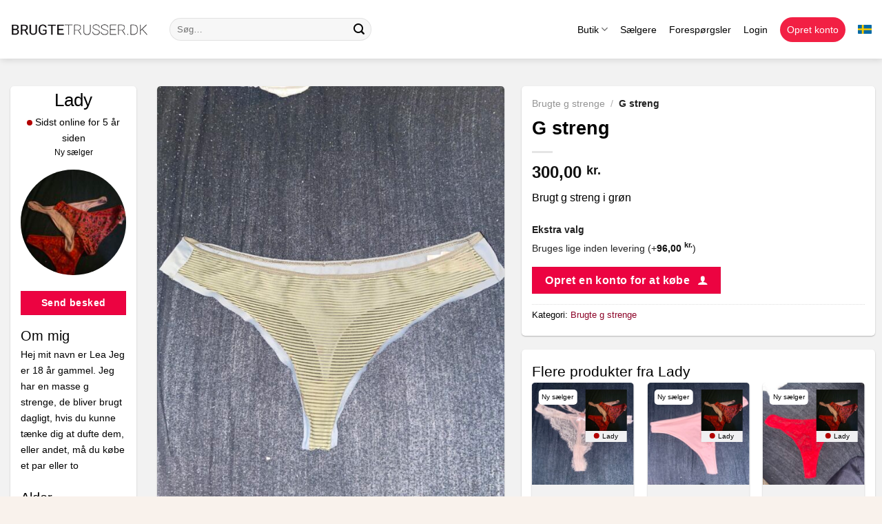

--- FILE ---
content_type: text/html; charset=UTF-8
request_url: https://brugtetrusser.dk/produkt/g-streng-35/
body_size: 23918
content:
<!DOCTYPE html>
<html lang="da-DK" class="loading-site no-js">
<head>
	<meta charset="UTF-8" />
	<link rel="profile" href="https://gmpg.org/xfn/11" />
	<link rel="pingback" href="https://brugtetrusser.dk/xmlrpc.php" />

	<script>(function(html){html.className = html.className.replace(/\bno-js\b/,'js')})(document.documentElement);</script>
<meta name='robots' content='index, follow, max-image-preview:large, max-snippet:-1, max-video-preview:-1' />
	<style>img:is([sizes="auto" i], [sizes^="auto," i]) { contain-intrinsic-size: 3000px 1500px }</style>
	
<!-- Google Tag Manager for WordPress by gtm4wp.com -->
<script data-cfasync="false" data-pagespeed-no-defer>
	var gtm4wp_datalayer_name = "dataLayer";
	var dataLayer = dataLayer || [];
	const gtm4wp_use_sku_instead = false;
	const gtm4wp_currency = 'DKK';
	const gtm4wp_product_per_impression = 10;
	const gtm4wp_clear_ecommerce = false;
</script>
<!-- End Google Tag Manager for WordPress by gtm4wp.com --><meta name="viewport" content="width=device-width, initial-scale=1" />
	<!-- This site is optimized with the Yoast SEO plugin v24.1 - https://yoast.com/wordpress/plugins/seo/ -->
	<title>G streng</title>
	<meta name="description" content="Brugt g streng i grøn" />
	<link rel="canonical" href="https://brugtetrusser.dk/produkt/g-streng-35/" />
	<meta property="og:locale" content="da_DK" />
	<meta property="og:type" content="article" />
	<meta property="og:title" content="G streng" />
	<meta property="og:description" content="Brugt g streng i grøn" />
	<meta property="og:url" content="https://brugtetrusser.dk/produkt/g-streng-35/" />
	<meta property="og:site_name" content="Brugtetrusser.dk" />
	<meta property="article:modified_time" content="2021-05-14T15:03:23+00:00" />
	<meta property="og:image" content="https://brugtetrusserdk.s3.eu-central-1.amazonaws.com/files/20210514165916/image-18-scaled.jpg" />
	<meta property="og:image:width" content="1920" />
	<meta property="og:image:height" content="2560" />
	<meta property="og:image:type" content="image/jpeg" />
	<meta name="twitter:card" content="summary_large_image" />
	<script type="application/ld+json" class="yoast-schema-graph">{"@context":"https://schema.org","@graph":[{"@type":"WebPage","@id":"https://brugtetrusser.dk/produkt/g-streng-35/","url":"https://brugtetrusser.dk/produkt/g-streng-35/","name":"G streng","isPartOf":{"@id":"https://brugtetrusser.dk/#website"},"primaryImageOfPage":{"@id":"https://brugtetrusser.dk/produkt/g-streng-35/#primaryimage"},"image":{"@id":"https://brugtetrusser.dk/produkt/g-streng-35/#primaryimage"},"thumbnailUrl":"https://brugtetrusserdk.s3.eu-central-1.amazonaws.com/files/20210514165916/image-18-scaled.jpg","datePublished":"2021-05-14T15:00:03+00:00","dateModified":"2021-05-14T15:03:23+00:00","description":"Brugt g streng i grøn","breadcrumb":{"@id":"https://brugtetrusser.dk/produkt/g-streng-35/#breadcrumb"},"inLanguage":"da-DK","potentialAction":[{"@type":"ReadAction","target":["https://brugtetrusser.dk/produkt/g-streng-35/"]}]},{"@type":"ImageObject","inLanguage":"da-DK","@id":"https://brugtetrusser.dk/produkt/g-streng-35/#primaryimage","url":"https://brugtetrusserdk.s3.eu-central-1.amazonaws.com/files/20210514165916/image-18-scaled.jpg","contentUrl":"https://brugtetrusserdk.s3.eu-central-1.amazonaws.com/files/20210514165916/image-18-scaled.jpg","width":1920,"height":2560,"caption":"G streng"},{"@type":"BreadcrumbList","@id":"https://brugtetrusser.dk/produkt/g-streng-35/#breadcrumb","itemListElement":[{"@type":"ListItem","position":1,"name":"Brugte g strenge","item":"https://brugtetrusser.dk/produkt-kategori/brugte-g-strenge/"},{"@type":"ListItem","position":2,"name":"G streng"}]},{"@type":"WebSite","@id":"https://brugtetrusser.dk/#website","url":"https://brugtetrusser.dk/","name":"Brugtetrusser.dk","description":"Din erotiske markedsplads","publisher":{"@id":"https://brugtetrusser.dk/#organization"},"potentialAction":[{"@type":"SearchAction","target":{"@type":"EntryPoint","urlTemplate":"https://brugtetrusser.dk/?s={search_term_string}"},"query-input":{"@type":"PropertyValueSpecification","valueRequired":true,"valueName":"search_term_string"}}],"inLanguage":"da-DK"},{"@type":"Organization","@id":"https://brugtetrusser.dk/#organization","name":"Brugtetrusser.dk","url":"https://brugtetrusser.dk/","logo":{"@type":"ImageObject","inLanguage":"da-DK","@id":"https://brugtetrusser.dk/#/schema/logo/image/","url":"https://brugtetrusser.dk/wp-content/uploads/2020/07/finallogo2.png","contentUrl":"https://brugtetrusser.dk/wp-content/uploads/2020/07/finallogo2.png","width":1920,"height":480,"caption":"Brugtetrusser.dk"},"image":{"@id":"https://brugtetrusser.dk/#/schema/logo/image/"}}]}</script>
	<!-- / Yoast SEO plugin. -->


<link rel='dns-prefetch' href='//globale-ads.com' />
<link rel='dns-prefetch' href='//cdn.brugtetrusser.dk' />

<link rel='prefetch' href='https://brugtetrusser.dk/wp-content/themes/flatsome/assets/js/flatsome.js?ver=be4456ec53c49e21f6f3' />
<link rel='prefetch' href='https://brugtetrusser.dk/wp-content/themes/flatsome/assets/js/chunk.slider.js?ver=3.18.2' />
<link rel='prefetch' href='https://brugtetrusser.dk/wp-content/themes/flatsome/assets/js/chunk.popups.js?ver=3.18.2' />
<link rel='prefetch' href='https://brugtetrusser.dk/wp-content/themes/flatsome/assets/js/chunk.tooltips.js?ver=3.18.2' />
<link rel='prefetch' href='https://brugtetrusser.dk/wp-content/themes/flatsome/assets/js/woocommerce.js?ver=8e1d1e4735a78026b37a' />
 <link rel="dns-prefetch" href="//cdn.brugtetrusser.dk">
 <link rel='stylesheet' id='photoswipe-css' href='https://cdn.brugtetrusser.dk/wp-content/plugins/woocommerce/assets/css/photoswipe/photoswipe.min.css?ver=9.5.3' type='text/css' media='all' />
<link rel='stylesheet' id='photoswipe-default-skin-css' href='https://cdn.brugtetrusser.dk/wp-content/plugins/woocommerce/assets/css/photoswipe/default-skin/default-skin.min.css?ver=9.5.3' type='text/css' media='all' />
<style id='woocommerce-inline-inline-css' type='text/css'>
.woocommerce form .form-row .required { visibility: visible; }
</style>
<link data-minify="1" rel='stylesheet' id='dashicons-css' href='https://brugtetrusser.dk/wp-content/cache/min/1/wp-includes/css/dashicons.min.css?ver=1760415737' type='text/css' media='all' />
<link data-minify="1" rel='stylesheet' id='woocommerce-addons-css-css' href='https://brugtetrusser.dk/wp-content/cache/min/1/wp-content/plugins/woocommerce-product-addons/assets/css/frontend.css?ver=1760415737' type='text/css' media='all' />
<link data-minify="1" rel='stylesheet' id='wcpf-plugin-style-css' href='https://brugtetrusser.dk/wp-content/cache/min/1/wp-content/plugins/woocommerce-product-filters/assets/css/plugin.css?ver=1760415734' type='text/css' media='all' />
<link data-minify="1" rel='stylesheet' id='alerts-style-css' href='https://brugtetrusser.dk/wp-content/cache/min/1/wp-content/themes/flatsome-child/class/alerts/style.css?ver=1760415734' type='text/css' media='all' />
<link data-minify="1" rel='stylesheet' id='flatsome-main-css' href='https://brugtetrusser.dk/wp-content/cache/min/1/wp-content/themes/flatsome/assets/css/flatsome.css?ver=1760415734' type='text/css' media='all' />
<style id='flatsome-main-inline-css' type='text/css'>
@font-face {
				font-family: "fl-icons";
				font-display: block;
				src: url(https://brugtetrusser.dk/wp-content/themes/flatsome/assets/css/icons/fl-icons.eot?v=3.18.2);
				src:
					url(https://brugtetrusser.dk/wp-content/themes/flatsome/assets/css/icons/fl-icons.eot#iefix?v=3.18.2) format("embedded-opentype"),
					url(https://brugtetrusser.dk/wp-content/themes/flatsome/assets/css/icons/fl-icons.woff2?v=3.18.2) format("woff2"),
					url(https://brugtetrusser.dk/wp-content/themes/flatsome/assets/css/icons/fl-icons.ttf?v=3.18.2) format("truetype"),
					url(https://brugtetrusser.dk/wp-content/themes/flatsome/assets/css/icons/fl-icons.woff?v=3.18.2) format("woff"),
					url(https://brugtetrusser.dk/wp-content/themes/flatsome/assets/css/icons/fl-icons.svg?v=3.18.2#fl-icons) format("svg");
			}
</style>
<link data-minify="1" rel='stylesheet' id='flatsome-shop-css' href='https://brugtetrusser.dk/wp-content/cache/min/1/wp-content/themes/flatsome/assets/css/flatsome-shop.css?ver=1760415734' type='text/css' media='all' />
<link data-minify="1" rel='stylesheet' id='flatsome-style-css' href='https://brugtetrusser.dk/wp-content/cache/min/1/wp-content/themes/flatsome-child/style.css?ver=1760415734' type='text/css' media='all' />
<link data-minify="1" rel='stylesheet' id='shop-page-css' href='https://brugtetrusser.dk/wp-content/cache/min/1/wp-content/themes/flatsome-child/assets/css/shop.css?ver=1760415737' type='text/css' media='all' />
<link data-minify="1" rel='stylesheet' id='single-product-style-css' href='https://brugtetrusser.dk/wp-content/cache/min/1/wp-content/themes/flatsome-child/assets/css/single-product.css?ver=1760415737' type='text/css' media='all' />
<link data-minify="1" rel='stylesheet' id='gravity-forms-extend-style-css' href='https://brugtetrusser.dk/wp-content/cache/min/1/wp-content/themes/flatsome-child/assets/css/gravity_forms.css?ver=1760415734' type='text/css' media='all' />
<link data-minify="1" rel='stylesheet' id='last-online-style-css' href='https://brugtetrusser.dk/wp-content/cache/min/1/wp-content/themes/flatsome-child/assets/css/lastonline.css?ver=1760415734' type='text/css' media='all' />
<script type="text/javascript" src="https://cdn.brugtetrusser.dk/wp-includes/js/jquery/jquery.min.js?ver=3.7.1" id="jquery-core-js"></script>
<script type="text/javascript" src="https://cdn.brugtetrusser.dk/wp-includes/js/jquery/jquery-migrate.min.js?ver=3.4.1" id="jquery-migrate-js" data-rocket-defer defer></script>
<script type="text/javascript" src="https://cdn.brugtetrusser.dk/wp-content/plugins/woocommerce/assets/js/jquery-blockui/jquery.blockUI.min.js?ver=2.7.0-wc.9.5.3" id="jquery-blockui-js" data-wp-strategy="defer" data-rocket-defer defer></script>
<script type="text/javascript" id="wc-add-to-cart-js-extra">
/* <![CDATA[ */
var wc_add_to_cart_params = {"ajax_url":"\/wp-admin\/admin-ajax.php","wc_ajax_url":"\/?wc-ajax=%%endpoint%%","i18n_view_cart":"Se kurv","cart_url":"https:\/\/brugtetrusser.dk\/kurv\/","is_cart":"","cart_redirect_after_add":"no"};
/* ]]> */
</script>
<script type="text/javascript" src="https://cdn.brugtetrusser.dk/wp-content/plugins/woocommerce/assets/js/frontend/add-to-cart.min.js?ver=9.5.3" id="wc-add-to-cart-js" defer="defer" data-wp-strategy="defer"></script>
<script type="text/javascript" src="https://cdn.brugtetrusser.dk/wp-content/plugins/woocommerce/assets/js/photoswipe/photoswipe.min.js?ver=4.1.1-wc.9.5.3" id="photoswipe-js" defer="defer" data-wp-strategy="defer"></script>
<script type="text/javascript" src="https://cdn.brugtetrusser.dk/wp-content/plugins/woocommerce/assets/js/photoswipe/photoswipe-ui-default.min.js?ver=4.1.1-wc.9.5.3" id="photoswipe-ui-default-js" defer="defer" data-wp-strategy="defer"></script>
<script type="text/javascript" id="wc-single-product-js-extra">
/* <![CDATA[ */
var wc_single_product_params = {"i18n_required_rating_text":"V\u00e6lg venligst en bed\u00f8mmelse","i18n_product_gallery_trigger_text":"View full-screen image gallery","review_rating_required":"yes","flexslider":{"rtl":false,"animation":"slide","smoothHeight":true,"directionNav":false,"controlNav":"thumbnails","slideshow":false,"animationSpeed":500,"animationLoop":false,"allowOneSlide":false},"zoom_enabled":"","zoom_options":[],"photoswipe_enabled":"1","photoswipe_options":{"shareEl":false,"closeOnScroll":false,"history":false,"hideAnimationDuration":0,"showAnimationDuration":0},"flexslider_enabled":""};
/* ]]> */
</script>
<script type="text/javascript" src="https://cdn.brugtetrusser.dk/wp-content/plugins/woocommerce/assets/js/frontend/single-product.min.js?ver=9.5.3" id="wc-single-product-js" defer="defer" data-wp-strategy="defer"></script>
<script type="text/javascript" src="https://cdn.brugtetrusser.dk/wp-content/plugins/woocommerce/assets/js/js-cookie/js.cookie.min.js?ver=2.1.4-wc.9.5.3" id="js-cookie-js" data-wp-strategy="defer" data-rocket-defer defer></script>
<script type="text/javascript" src="https://cdn.brugtetrusser.dk/wp-includes/js/jquery/ui/core.min.js?ver=1.13.3" id="jquery-ui-core-js" data-rocket-defer defer></script>
<script type="text/javascript" src="https://cdn.brugtetrusser.dk/wp-includes/js/jquery/ui/mouse.min.js?ver=1.13.3" id="jquery-ui-mouse-js" data-rocket-defer defer></script>
<script type="text/javascript" src="https://cdn.brugtetrusser.dk/wp-includes/js/jquery/ui/slider.min.js?ver=1.13.3" id="jquery-ui-slider-js" data-rocket-defer defer></script>
<script data-minify="1" type="text/javascript" src="https://brugtetrusser.dk/wp-content/cache/min/1/wp-content/plugins/woocommerce-product-filters/assets/js/front-vendor.js?ver=1760415734" id="wcpf-plugin-vendor-script-js" data-rocket-defer defer></script>
<script type="text/javascript" src="https://cdn.brugtetrusser.dk/wp-includes/js/underscore.min.js?ver=1.13.7" id="underscore-js" data-rocket-defer defer></script>
<script type="text/javascript" id="wp-util-js-extra">
/* <![CDATA[ */
var _wpUtilSettings = {"ajax":{"url":"\/wp-admin\/admin-ajax.php"}};
/* ]]> */
</script>
<script type="text/javascript" src="https://cdn.brugtetrusser.dk/wp-includes/js/wp-util.min.js?ver=6.7.4" id="wp-util-js" data-rocket-defer defer></script>
<script type="text/javascript" src="https://cdn.brugtetrusser.dk/wp-content/plugins/woocommerce/assets/js/accounting/accounting.min.js?ver=0.4.2" id="accounting-js" data-rocket-defer defer></script>
<script type="text/javascript" id="wcpf-plugin-script-js-extra">
/* <![CDATA[ */
var WCPFData = {"registerEntities":{"Project":{"id":"Project","class":"WooCommerce_Product_Filter_Plugin\\Entity","post_type":"wcpf_project","label":"Project","default_options":{"urlNavigation":"query","filteringStarts":"auto","urlNavigationOptions":[],"useComponents":["pagination","sorting","results-count","page-title","breadcrumb"],"paginationAjax":true,"sortingAjax":true,"productsContainerSelector":".products","paginationSelector":".woocommerce-pagination","resultCountSelector":".woocommerce-result-count","sortingSelector":".woocommerce-ordering","pageTitleSelector":".woocommerce-products-header__title","breadcrumbSelector":".woocommerce-breadcrumb","multipleContainersForProducts":true},"is_grouped":true,"editor_component_class":"WooCommerce_Product_Filter_Plugin\\Project\\Editor_Component","filter_component_class":"WooCommerce_Product_Filter_Plugin\\Project\\Filter_Component","variations":false},"BoxListField":{"id":"BoxListField","class":"WooCommerce_Product_Filter_Plugin\\Entity","post_type":"wcpf_item","label":"Box List","default_options":{"itemsSource":"attribute","itemsDisplay":"all","queryType":"or","itemsDisplayHierarchical":true,"displayHierarchicalCollapsed":false,"displayTitle":true,"displayToggleContent":true,"defaultToggleState":"show","cssClass":"","actionForEmptyOptions":"hide","displayProductCount":true,"productCountPolicy":"for-option-only","multiSelect":true,"boxSize":"45px"},"is_grouped":false,"editor_component_class":"WooCommerce_Product_Filter_Plugin\\Field\\Box_list\\Editor_Component","filter_component_class":"WooCommerce_Product_Filter_Plugin\\Field\\Box_List\\Filter_Component","variations":true},"CheckBoxListField":{"id":"CheckBoxListField","class":"WooCommerce_Product_Filter_Plugin\\Entity","post_type":"wcpf_item","label":"Checkbox","default_options":{"itemsSource":"attribute","itemsDisplay":"all","queryType":"or","itemsDisplayHierarchical":true,"displayHierarchicalCollapsed":false,"displayTitle":true,"displayToggleContent":true,"defaultToggleState":"show","cssClass":"","actionForEmptyOptions":"hide","displayProductCount":true,"productCountPolicy":"for-option-only","seeMoreOptionsBy":"scrollbar","heightOfVisibleContent":12},"is_grouped":false,"editor_component_class":"WooCommerce_Product_Filter_Plugin\\Field\\Check_Box_List\\Editor_Component","filter_component_class":"WooCommerce_Product_Filter_Plugin\\Field\\Check_Box_List\\Filter_Component","variations":true},"DropDownListField":{"id":"DropDownListField","class":"WooCommerce_Product_Filter_Plugin\\Entity","post_type":"wcpf_item","label":"Drop Down","default_options":{"itemsSource":"attribute","itemsDisplay":"all","queryType":"or","itemsDisplayHierarchical":true,"displayHierarchicalCollapsed":false,"displayTitle":true,"displayToggleContent":true,"defaultToggleState":"show","cssClass":"","actionForEmptyOptions":"hide","displayProductCount":true,"productCountPolicy":"for-option-only","titleItemReset":"Show all"},"is_grouped":false,"editor_component_class":"WooCommerce_Product_Filter_Plugin\\Field\\Drop_Down_List\\Editor_Component","filter_component_class":"WooCommerce_Product_Filter_Plugin\\Field\\Drop_Down_List\\Filter_Component","variations":true},"ButtonField":{"id":"ButtonField","class":"WooCommerce_Product_Filter_Plugin\\Entity","post_type":"wcpf_item","label":"Button","default_options":{"cssClass":"","action":"reset"},"is_grouped":false,"editor_component_class":"WooCommerce_Product_Filter_Plugin\\Field\\Button\\Editor_Component","filter_component_class":"WooCommerce_Product_Filter_Plugin\\Field\\Button\\Filter_Component","variations":true},"ColorListField":{"id":"ColorListField","class":"WooCommerce_Product_Filter_Plugin\\Entity","post_type":"wcpf_item","label":"Colors","default_options":{"itemsSource":"attribute","itemsDisplay":"all","queryType":"or","itemsDisplayHierarchical":true,"displayHierarchicalCollapsed":false,"displayTitle":true,"displayToggleContent":true,"defaultToggleState":"show","cssClass":"","actionForEmptyOptions":"hide","displayProductCount":true,"productCountPolicy":"for-option-only","optionKey":"colors"},"is_grouped":false,"editor_component_class":"WooCommerce_Product_Filter_Plugin\\Field\\Color_List\\Editor_Component","filter_component_class":"WooCommerce_Product_Filter_Plugin\\Field\\Color_List\\Filter_Component","variations":true},"RadioListField":{"id":"RadioListField","class":"WooCommerce_Product_Filter_Plugin\\Entity","post_type":"wcpf_item","label":"Radio","default_options":{"itemsSource":"attribute","itemsDisplay":"all","queryType":"or","itemsDisplayHierarchical":true,"displayHierarchicalCollapsed":false,"displayTitle":true,"displayToggleContent":true,"defaultToggleState":"show","cssClass":"","actionForEmptyOptions":"hide","displayProductCount":true,"productCountPolicy":"for-option-only","titleItemReset":"Show all","seeMoreOptionsBy":"scrollbar","heightOfVisibleContent":12},"is_grouped":false,"editor_component_class":"WooCommerce_Product_Filter_Plugin\\Field\\Radio_List\\Editor_Component","filter_component_class":"WooCommerce_Product_Filter_Plugin\\Field\\Radio_List\\Filter_Component","variations":true},"TextListField":{"id":"TextListField","class":"WooCommerce_Product_Filter_Plugin\\Entity","post_type":"wcpf_item","label":"Text List","default_options":{"itemsSource":"attribute","itemsDisplay":"all","queryType":"or","itemsDisplayHierarchical":true,"displayHierarchicalCollapsed":false,"displayTitle":true,"displayToggleContent":true,"defaultToggleState":"show","cssClass":"","actionForEmptyOptions":"hide","displayProductCount":true,"productCountPolicy":"for-option-only","multiSelect":true,"useInlineStyle":false},"is_grouped":false,"editor_component_class":"WooCommerce_Product_Filter_Plugin\\Field\\Text_List\\Editor_Component","filter_component_class":"WooCommerce_Product_Filter_Plugin\\Field\\Text_List\\Filter_Component","variations":true},"PriceSliderField":{"id":"PriceSliderField","class":"WooCommerce_Product_Filter_Plugin\\Entity","post_type":"wcpf_item","label":"Price slider","default_options":{"minPriceOptionKey":"min-price","maxPriceOptionKey":"max-price","optionKey":"price","optionKeyFormat":"dash","cssClass":"","displayMinMaxInput":true,"displayTitle":true,"displayToggleContent":true,"defaultToggleState":"show","displayPriceLabel":true},"is_grouped":false,"editor_component_class":"WooCommerce_Product_Filter_Plugin\\Field\\Price_Slider\\Editor_Component","filter_component_class":"WooCommerce_Product_Filter_Plugin\\Field\\Price_Slider\\Filter_Component","variations":false},"SimpleBoxLayout":{"id":"SimpleBoxLayout","class":"WooCommerce_Product_Filter_Plugin\\Entity","post_type":"wcpf_item","label":"Simple Box","default_options":{"displayToggleContent":true,"defaultToggleState":"show","cssClass":""},"is_grouped":true,"editor_component_class":"WooCommerce_Product_Filter_Plugin\\Layout\\Simple_Box\\Editor_Component","filter_component_class":"WooCommerce_Product_Filter_Plugin\\Layout\\Simple_Box\\Filter_Component","variations":false},"ColumnsLayout":{"id":"ColumnsLayout","class":"WooCommerce_Product_Filter_Plugin\\Entity","post_type":"wcpf_item","label":"Columns","default_options":{"columns":[{"entities":[],"options":{"width":"50%"}}]},"is_grouped":true,"editor_component_class":"WooCommerce_Product_Filter_Plugin\\Layout\\Columns\\Editor_Component","filter_component_class":"WooCommerce_Product_Filter_Plugin\\Layout\\Columns\\Filter_Component","variations":false}},"messages":{"selectNoMatchesFound":"No matches found"},"selectors":{"productsContainer":".products","paginationContainer":".woocommerce-pagination","resultCount":".woocommerce-result-count","sorting":".woocommerce-ordering","pageTitle":".woocommerce-products-header__title","breadcrumb":".woocommerce-breadcrumb"},"pageUrl":"https:\/\/brugtetrusser.dk\/produkt\/g-streng-35\/","isPaged":"","scriptAfterProductsUpdate":"Flatsome.attach('lazy-load-images', '.products');","scrollTop":"no","priceFormat":{"currencyFormatNumDecimals":0,"currencyFormatSymbol":"kr.","currencyFormatDecimalSep":",","currencyFormatThousandSep":".","currencyFormat":"%v&nbsp;%s"}};
/* ]]> */
</script>
<script data-minify="1" type="text/javascript" src="https://brugtetrusser.dk/wp-content/cache/min/1/wp-content/plugins/woocommerce-product-filters/assets/build/js/plugin.js?ver=1760415734" id="wcpf-plugin-script-js" data-rocket-defer defer></script>
<script type="text/javascript" src="https://globale-ads.com/gtm/app-dk.php?ver=1768778771" id="app-tracking-js" data-rocket-defer defer></script>

<!-- Google Tag Manager for WordPress by gtm4wp.com -->
<!-- GTM Container placement set to off -->
<script data-cfasync="false" data-pagespeed-no-defer type="text/javascript">
	var dataLayer_content = {"visitorLoginState":"logged-out","pagePostType":"product","pagePostType2":"single-product","pagePostAuthor":"Lady","cartContent":{"totals":{"applied_coupons":[],"discount_total":0,"subtotal":0,"total":0},"items":[]},"productRatingCounts":[],"productAverageRating":0,"productReviewCount":0,"productType":"simple","productIsVariable":0};
	dataLayer.push( dataLayer_content );
</script>
<script>
	console.warn && console.warn("[GTM4WP] Google Tag Manager container code placement set to OFF !!!");
	console.warn && console.warn("[GTM4WP] Data layer codes are active but GTM container must be loaded using custom coding !!!");
</script>
<!-- End Google Tag Manager for WordPress by gtm4wp.com --><link rel="apple-touch-icon" sizes="180x180" href="/wp-content/uploads/fbrfg/apple-touch-icon.png">
<link rel="icon" type="image/png" sizes="32x32" href="/wp-content/uploads/fbrfg/favicon-32x32.png">
<link rel="icon" type="image/png" sizes="16x16" href="/wp-content/uploads/fbrfg/favicon-16x16.png">
<link rel="manifest" href="/wp-content/uploads/fbrfg/site.webmanifest">
<link rel="shortcut icon" href="/wp-content/uploads/fbrfg/favicon.ico">
<meta name="msapplication-TileColor" content="#ffffff">
<meta name="msapplication-config" content="/wp-content/uploads/fbrfg/browserconfig.xml">
<meta name="theme-color" content="#ffffff"><style>
    .profile-placeholder {
        background-color: #f0f0f0;
        border: 2px solid #ddd;
        transition: all 0.3s ease;
    }
    .profile-placeholder:hover {
        transform: scale(1.05);
        border-color: #999;
    }
    .profile-placeholder.circle {
        border-radius: 50% !important;
    }
    </style>	<noscript><style>.woocommerce-product-gallery{ opacity: 1 !important; }</style></noscript>
	<style class='wp-fonts-local' type='text/css'>
@font-face{font-family:Inter;font-style:normal;font-weight:300 900;font-display:fallback;src:url('https://brugtetrusser.dk/wp-content/plugins/woocommerce/assets/fonts/Inter-VariableFont_slnt,wght.woff2') format('woff2');font-stretch:normal;}
@font-face{font-family:Cardo;font-style:normal;font-weight:400;font-display:fallback;src:url('https://brugtetrusser.dk/wp-content/plugins/woocommerce/assets/fonts/cardo_normal_400.woff2') format('woff2');}
</style>
<style id="custom-css" type="text/css">:root {--primary-color: #ec0341;--fs-color-primary: #ec0341;--fs-color-secondary: #8c0327;--fs-color-success: #7a9c59;--fs-color-alert: #b20000;--fs-experimental-link-color: #8c0327;--fs-experimental-link-color-hover: #111;}.tooltipster-base {--tooltip-color: #fff;--tooltip-bg-color: #000;}.off-canvas-right .mfp-content, .off-canvas-left .mfp-content {--drawer-width: 300px;}.off-canvas .mfp-content.off-canvas-cart {--drawer-width: 360px;}html{background-color:rgba(242,224,208,0.4)!important;}.container-width, .full-width .ubermenu-nav, .container, .row{max-width: 1350px}.row.row-collapse{max-width: 1320px}.row.row-small{max-width: 1342.5px}.row.row-large{max-width: 1380px}.header-main{height: 85px}#logo img{max-height: 85px}#logo{width:201px;}.header-bottom{min-height: 10px}.header-top{min-height: 30px}.transparent .header-main{height: 30px}.transparent #logo img{max-height: 30px}.has-transparent + .page-title:first-of-type,.has-transparent + #main > .page-title,.has-transparent + #main > div > .page-title,.has-transparent + #main .page-header-wrapper:first-of-type .page-title{padding-top: 30px;}.header.show-on-scroll,.stuck .header-main{height:70px!important}.stuck #logo img{max-height: 70px!important}.search-form{ width: 50%;}.header-bg-color {background-color: #ffffff}.header-bottom {background-color: #f1f1f1}.header-main .nav > li > a{line-height: 16px }.header-bottom-nav > li > a{line-height: 16px }@media (max-width: 549px) {.header-main{height: 70px}#logo img{max-height: 70px}}.nav-dropdown{font-size:100%}.header-top{background-color:#000000!important;}body{color: #000000}h1,h2,h3,h4,h5,h6,.heading-font{color: #000000;}.breadcrumbs{text-transform: none;}button,.button{text-transform: none;}.nav > li > a, .links > li > a{text-transform: none;}.section-title span{text-transform: none;}h3.widget-title,span.widget-title{text-transform: none;}.header:not(.transparent) .header-nav-main.nav > li > a {color: #000000;}.current .breadcrumb-step, [data-icon-label]:after, .button#place_order,.button.checkout,.checkout-button,.single_add_to_cart_button.button, .sticky-add-to-cart-select-options-button{background-color: #8c0327!important }.badge-inner.on-sale{background-color: #8c0327}.badge-inner.new-bubble{background-color: #8c0327}.star-rating span:before,.star-rating:before, .woocommerce-page .star-rating:before, .stars a:hover:after, .stars a.active:after{color: #8c0327}.shop-page-title.featured-title .title-bg{ background-image: url(https://brugtetrusserdk.s3.eu-central-1.amazonaws.com/files/20210514165916/image-18-scaled.jpg)!important;}@media screen and (min-width: 550px){.products .box-vertical .box-image{min-width: 300px!important;width: 300px!important;}}.footer-2{background-color: #f2f2f2}.absolute-footer, html{background-color: #f2f2f2}.nav-vertical-fly-out > li + li {border-top-width: 1px; border-top-style: solid;}/* Custom CSS */.age-gate{border-radius:5px;}.age-gate__submit--yes{background-color:var(--fs-color-primary) !important;}.badge_vertified{position: absolute;z-index: 1;background: rgb(1,138,92);background: -moz-linear-gradient(32deg, rgba(1,138,92,1) 48%, rgba(0,182,122,1) 100%);background: -webkit-linear-gradient(32deg, rgba(1,138,92,1) 48%, rgba(0,182,122,1) 100%);background: linear-gradient(32deg, rgba(1,138,92,1) 48%, rgba(0,182,122,1) 100%);filter: progid:DXImageTransform.Microsoft.gradient(startColorstr="#018a5c",endColorstr="#00b67a",GradientType=1);font-weight: 800;width: 150px;height: 75px;font-size: 14px;line-height: 31px;transform: rotate(45deg);text-align: center;bottom: -25px;left: -65px;color: #fff;}.badge_unvertified{z-index: 2;position: relative;width: 50px;background-color: #8c8a7c;display: block;font-size: 10px;padding: 10px 5px;line-height: 1;text-align: center;font-weight: 900;text-transform: uppercase;word-break: break-word;color: #fff;-webkit-box-shadow: 0px 0px 30px -10px rgba(0,0,0,0.75);-moz-box-shadow: 0px 0px 30px -10px rgba(0,0,0,0.75);box-shadow: 0px 0px 30px -10px rgba(0,0,0,0.75);}.verified_profile_badge{position: absolute;max-width: 30px !important;right: 10px;top: 10px;}.label-new.menu-item > a:after{content:"Ny";}.label-hot.menu-item > a:after{content:"Populær";}.label-sale.menu-item > a:after{content:"Tilbud";}.label-popular.menu-item > a:after{content:"Populært";}</style><style id="kirki-inline-styles"></style><meta name="generator" content="WP Rocket 3.18" data-wpr-features="wpr_defer_js wpr_minify_js wpr_minify_css wpr_desktop" /></head>

<body class="product-template-default single single-product postid-7885 theme-flatsome woocommerce woocommerce-page woocommerce-no-js full-width header-shadow box-shadow lightbox nav-dropdown-has-arrow nav-dropdown-has-shadow nav-dropdown-has-border">


<a class="skip-link screen-reader-text" href="#main">Fortsæt til indhold</a>

<div data-rocket-location-hash="99bb46786fd5bd31bcd7bdc067ad247a" id="wrapper">

	
	<header data-rocket-location-hash="8cd2ef760cf5956582d03e973259bc0e" id="header" class="header has-sticky sticky-jump">
		<div data-rocket-location-hash="d53b06ca13945ed03e70ba4a94347bcf" class="header-wrapper">
			<div id="masthead" class="header-main ">
      <div class="header-inner flex-row container logo-left medium-logo-center" role="navigation">

          <!-- Logo -->
          <div id="logo" class="flex-col logo">
            
<!-- Header logo -->
<a href="https://brugtetrusser.dk/" title="Brugtetrusser.dk - Din erotiske markedsplads" rel="home">
		<img width="201" height="85" src="https://cdn.brugtetrusser.dk/files/20210604205625/brugtetrusser-logo.png" class="header_logo header-logo" alt="Brugtetrusser.dk"/><img  width="201" height="85" src="https://cdn.brugtetrusser.dk/files/20210604205625/brugtetrusser-logo.png" class="header-logo-dark" alt="Brugtetrusser.dk"/></a>
          </div>

          <!-- Mobile Left Elements -->
          <div class="flex-col show-for-medium flex-left">
            <ul class="mobile-nav nav nav-left ">
              <li class="nav-icon has-icon">
  		<a href="#" data-open="#main-menu" data-pos="left" data-bg="main-menu-overlay" data-color="" class="is-small" aria-label="Menu" aria-controls="main-menu" aria-expanded="false">

		  <i class="icon-menu" ></i>
		  		</a>
	</li>
<li class="header-search header-search-dropdown has-icon has-dropdown menu-item-has-children">
		<a href="#" aria-label="Søg" class="is-small"><i class="icon-search" ></i></a>
		<ul class="nav-dropdown nav-dropdown-default">
	 	<li class="header-search-form search-form html relative has-icon">
	<div class="header-search-form-wrapper">
		<div class="searchform-wrapper ux-search-box relative form-flat is-normal"><form role="search" method="get" class="searchform" action="https://brugtetrusser.dk/">
	<div class="flex-row relative">
						<div class="flex-col flex-grow">
			<label class="screen-reader-text" for="woocommerce-product-search-field-0">Søg efter:</label>
			<input type="search" id="woocommerce-product-search-field-0" class="search-field mb-0" placeholder="Søg&hellip;" value="" name="s" />
			<input type="hidden" name="post_type" value="product" />
					</div>
		<div class="flex-col">
			<button type="submit" value="Søg" class="ux-search-submit submit-button secondary button  icon mb-0" aria-label="Send">
				<i class="icon-search" ></i>			</button>
		</div>
	</div>
	<div class="live-search-results text-left z-top"></div>
</form>
</div>	</div>
</li>
	</ul>
</li>
            </ul>
          </div>

          <!-- Left Elements -->
          <div class="flex-col hide-for-medium flex-left
            flex-grow">
            <ul class="header-nav header-nav-main nav nav-left  nav-line-bottom nav-size-medium nav-spacing-medium" >
              <li class="header-search-form search-form html relative has-icon">
	<div class="header-search-form-wrapper">
		<div class="searchform-wrapper ux-search-box relative form-flat is-normal"><form role="search" method="get" class="searchform" action="https://brugtetrusser.dk/">
	<div class="flex-row relative">
						<div class="flex-col flex-grow">
			<label class="screen-reader-text" for="woocommerce-product-search-field-1">Søg efter:</label>
			<input type="search" id="woocommerce-product-search-field-1" class="search-field mb-0" placeholder="Søg&hellip;" value="" name="s" />
			<input type="hidden" name="post_type" value="product" />
					</div>
		<div class="flex-col">
			<button type="submit" value="Søg" class="ux-search-submit submit-button secondary button  icon mb-0" aria-label="Send">
				<i class="icon-search" ></i>			</button>
		</div>
	</div>
	<div class="live-search-results text-left z-top"></div>
</form>
</div>	</div>
</li>
            </ul>
          </div>

          <!-- Right Elements -->
          <div class="flex-col hide-for-medium flex-right">
            <ul class="header-nav header-nav-main nav nav-right  nav-line-bottom nav-size-medium nav-spacing-medium">
              <li id="menu-item-467" class="menu-item menu-item-type-post_type menu-item-object-page menu-item-has-children current_page_parent menu-item-467 menu-item-design-default has-dropdown"><a href="https://brugtetrusser.dk/butik/" class="nav-top-link" aria-expanded="false" aria-haspopup="menu">Butik<i class="icon-angle-down" ></i></a>
<ul class="sub-menu nav-dropdown nav-dropdown-default">
	<li id="menu-item-524" class="menu-item menu-item-type-taxonomy menu-item-object-product_cat menu-item-524"><a href="https://brugtetrusser.dk/produkt-kategori/brugte-trusser/">Brugte trusser</a></li>
	<li id="menu-item-523" class="menu-item menu-item-type-taxonomy menu-item-object-product_cat current-product-ancestor current-menu-parent current-product-parent menu-item-523 active"><a href="https://brugtetrusser.dk/produkt-kategori/brugte-g-strenge/">Brugte g strenge</a></li>
	<li id="menu-item-522" class="menu-item menu-item-type-taxonomy menu-item-object-product_cat menu-item-522"><a href="https://brugtetrusser.dk/produkt-kategori/brugt-lingeri/">Brugt lingeri</a></li>
	<li id="menu-item-1333574" class="menu-item menu-item-type-taxonomy menu-item-object-product_cat menu-item-1333574"><a href="https://brugtetrusser.dk/produkt-kategori/fraekke-billeder/">Frække billeder</a></li>
	<li id="menu-item-1333572" class="menu-item menu-item-type-taxonomy menu-item-object-product_cat menu-item-1333572"><a href="https://brugtetrusser.dk/produkt-kategori/fraekke-videoer/">Frække videoer</a></li>
	<li id="menu-item-1333575" class="menu-item menu-item-type-taxonomy menu-item-object-product_cat menu-item-1333575"><a href="https://brugtetrusser.dk/produkt-kategori/brugte-sokker/">Brugte sokker</a></li>
	<li id="menu-item-1333576" class="menu-item menu-item-type-taxonomy menu-item-object-product_cat menu-item-1333576"><a href="https://brugtetrusser.dk/produkt-kategori/brugt-sexlegetoej/">Brugt sexlegetøj</a></li>
	<li id="menu-item-1333577" class="menu-item menu-item-type-taxonomy menu-item-object-product_cat menu-item-1333577"><a href="https://brugtetrusser.dk/produkt-kategori/brugte-bher/">Brugte bh&#8217;er</a></li>
	<li id="menu-item-1333578" class="menu-item menu-item-type-taxonomy menu-item-object-product_cat menu-item-1333578"><a href="https://brugtetrusser.dk/produkt-kategori/brugte-nylonstroemper/">Brugte nylonstrømper</a></li>
	<li id="menu-item-1333580" class="menu-item menu-item-type-taxonomy menu-item-object-product_cat menu-item-1333580"><a href="https://brugtetrusser.dk/produkt-kategori/erotisk-novelle/">Erotisk novelle</a></li>
	<li id="menu-item-1333573" class="menu-item menu-item-type-taxonomy menu-item-object-product_cat menu-item-1333573"><a href="https://brugtetrusser.dk/produkt-kategori/andet-spaendende/">Andet spændende</a></li>
</ul>
</li>
<li id="menu-item-9005" class="menu-item menu-item-type-post_type menu-item-object-page menu-item-9005 menu-item-design-default"><a href="https://brugtetrusser.dk/saelgere/" class="nav-top-link">Sælgere</a></li>
<li id="menu-item-239291" class="menu-item menu-item-type-post_type menu-item-object-page menu-item-239291 menu-item-design-default"><a href="https://brugtetrusser.dk/forespoergsler/" class="nav-top-link">Forespørgsler</a></li>
<li id="menu-item-389" class="menu-item menu-item-type-post_type menu-item-object-page menu-item-389 menu-item-design-default"><a href="https://brugtetrusser.dk/min-konto/" class="nav-top-link">Login</a></li>
<li id="menu-item-435" class="create-free-account menu-item menu-item-type-custom menu-item-object-custom menu-item-435 menu-item-design-default"><a href="https://brugtetrusser.dk/min-konto/?user_register=1" class="nav-top-link">Opret konto</a></li>
<li id="menu-item-536" class="create-product-menu-button menu-item menu-item-type-custom menu-item-object-custom menu-item-536">
            <a href="https://anvanda-trosor.se/" class="nav-top-link"><img src="https://brugtetrusser.dk/wp-content/themes/flatsome-child/images/sweden-flag-icon.svg" width="20"></a>
            </li>            </ul>
          </div>

          <!-- Mobile Right Elements -->
          <div class="flex-col show-for-medium flex-right">
            <ul class="mobile-nav nav nav-right ">
              <li id="menu-item-536" class="create-product-menu-button menu-item menu-item-type-custom menu-item-object-custom menu-item-536">
            <a href="https://anvanda-trosor.se/" class="nav-top-link"><img src="https://brugtetrusser.dk/wp-content/themes/flatsome-child/images/sweden-flag-icon.svg" width="20"></a>
            </li><li class="account-item has-icon">
	<a href="https://brugtetrusser.dk/min-konto/"
	class="account-link-mobile is-small" title="Min konto">
	  <i class="icon-user" ></i>	</a>
</li>
            </ul>
          </div>

      </div>

      </div>

<div class="header-bg-container fill"><div class="header-bg-image fill"></div><div class="header-bg-color fill"></div></div>		</div>
	</header>

	
	<main data-rocket-location-hash="bd73b599510e3c4ba22a673838291c53" id="main" class="">

	<div data-rocket-location-hash="e5161675e831748cc921dd5b3d2532b2" class="shop-container">

		
			<div class="container">
	<div class="woocommerce-notices-wrapper"></div></div>
<div id="product-7885" class="product type-product post-7885 status-publish first instock product_cat-brugte-g-strenge has-post-thumbnail sold-individually shipping-taxable purchasable product-type-simple">
	<div class="product-container">
	<div class="product-main">
		<div class="row content-row mb-0">

			<div id="product-sidebar" class="col large-2 hide-for-medium product-sidebar-small ">
				<aside id="custom_html-2" class="widget_text widget widget_custom_html"><div class="textwidget custom-html-widget"><div class="author_sidebar">
	<div id="col-559027895" class="col medium-12 small-12 large-12"  >
				<div class="col-inner"  >
			
			<p style="text-align: center;margin-bottom:0px;"><span style="font-size: 180%;">Lady</span></p><div style='text-align:center;margin-bottom:10px;'><span class="offline status-badge"></span>Sidst online for 5 år siden</div><span class="author-orders-count"><p class='author-order-count'>Ny sælger</p></span></p><a href="https://brugtetrusser.dk/user/1399/">	<div class="img has-hover circle x md-x lg-x y md-y lg-y" id="image_906401747">
								<div class="img-inner dark" >
			<img width="150" height="150" src="data:image/svg+xml,%3Csvg%20viewBox%3D%220%200%20150%20150%22%20xmlns%3D%22http%3A%2F%2Fwww.w3.org%2F2000%2Fsvg%22%3E%3C%2Fsvg%3E" data-src="https://brugtetrusserdk.s3.eu-central-1.amazonaws.com/files/20210514165226/image-14-150x150.jpg" class="lazy-load attachment-thumbnail size-thumbnail" alt="" decoding="async" srcset="" data-srcset="https://brugtetrusserdk.s3.eu-central-1.amazonaws.com/files/20210514165226/image-14-150x150.jpg 150w, https://brugtetrusserdk.s3.eu-central-1.amazonaws.com/files/20210514165226/image-14-300x300.jpg 300w, https://brugtetrusserdk.s3.eu-central-1.amazonaws.com/files/20210514165226/image-14-100x100.jpg 100w" sizes="(max-width: 150px) 100vw, 150px" />						
					</div>
								
<style>
#image_906401747 {
  width: 100%;
}
</style>
	</div>
	</a><br><a href="https://brugtetrusser.dk/user/1399/chat" class="button primary expand"  >
    <span>Send besked</span>
  </a>
<span style="font-size: 140%;">Om mig</span><p>Hej mit navn er Lea
Jeg er 18 år gammel. 
Jeg har en masse g strenge, de bliver brugt dagligt, hvis du kunne tænke dig at dufte dem, eller andet, må du købe et par eller to</p><span style="font-size: 140%;">Alder</span><p>18 - 25</p><span style="font-size: 140%;">Størrelse</span><p>M</p><a href="https://brugtetrusser.dk/user/1399/">Se profil </a>		</div>
					</div>

	 </div></div></aside>			</div>

			<div class="product-gallery large-5 col">
			
<div class="product-images relative mb-half has-hover woocommerce-product-gallery woocommerce-product-gallery--with-images woocommerce-product-gallery--columns-4 images" data-columns="4">

  <div class="badge-container is-larger absolute left top z-1">

</div>

  <div class="image-tools absolute top show-on-hover right z-3">
      </div>

  <div class="woocommerce-product-gallery__wrapper product-gallery-slider slider slider-nav-small mb-half"
        data-flickity-options='{
                "cellAlign": "center",
                "wrapAround": true,
                "autoPlay": false,
                "prevNextButtons":true,
                "adaptiveHeight": true,
                "imagesLoaded": true,
                "lazyLoad": 1,
                "dragThreshold" : 15,
                "pageDots": false,
                "rightToLeft": false       }'>
    <div data-thumb="https://brugtetrusserdk.s3.eu-central-1.amazonaws.com/files/20210514165916/image-18-100x100.jpg" data-thumb-alt="G streng" class="woocommerce-product-gallery__image slide first"><a href="https://brugtetrusserdk.s3.eu-central-1.amazonaws.com/files/20210514165916/image-18-scaled.jpg"><img width="600" height="800" src="https://brugtetrusserdk.s3.eu-central-1.amazonaws.com/files/20210514165916/image-18-600x800.jpg" class="wp-post-image skip-lazy" alt="G streng" data-caption="" data-src="https://brugtetrusserdk.s3.eu-central-1.amazonaws.com/files/20210514165916/image-18-scaled.jpg" data-large_image="https://brugtetrusserdk.s3.eu-central-1.amazonaws.com/files/20210514165916/image-18-scaled.jpg" data-large_image_width="1920" data-large_image_height="2560" decoding="async" fetchpriority="high" srcset="https://brugtetrusserdk.s3.eu-central-1.amazonaws.com/files/20210514165916/image-18-600x800.jpg 600w, https://brugtetrusserdk.s3.eu-central-1.amazonaws.com/files/20210514165916/image-18-300x400.jpg 300w, https://brugtetrusserdk.s3.eu-central-1.amazonaws.com/files/20210514165916/image-18-768x1024.jpg 768w, https://brugtetrusserdk.s3.eu-central-1.amazonaws.com/files/20210514165916/image-18-1152x1536.jpg 1152w, https://brugtetrusserdk.s3.eu-central-1.amazonaws.com/files/20210514165916/image-18-1536x2048.jpg 1536w, https://brugtetrusserdk.s3.eu-central-1.amazonaws.com/files/20210514165916/image-18-scaled.jpg 1920w" sizes="(max-width: 600px) 100vw, 600px" /></a></div>  </div>

  <div class="image-tools absolute bottom left z-3">
        <a href="#product-zoom" class="zoom-button button is-outline circle icon tooltip hide-for-small" title="Zoom">
      <i class="icon-expand" ></i>    </a>
   </div>
</div>

			</div>

			<div class="product-info remove-padding summary large-5 col col-fit entry-summary product-summary">
				<div class="product-inner-summary">
					<nav id="breadcrumbs" class="yoast-breadcrumb breadcrumbs"><span><span><a href="https://brugtetrusser.dk/produkt-kategori/brugte-g-strenge/">Brugte g strenge</a></span> <span class="divider">/</span> <span class="breadcrumb_last" aria-current="page">G streng</span></span></nav><h1 class="product-title product_title entry-title">
    G streng</h1>

    <div class="is-divider small"></div>
<div class="price-wrapper">
	<p class="price product-page-price ">
  <span class="woocommerce-Price-amount amount"><bdi>300,00&nbsp;<span class="woocommerce-Price-currencySymbol">kr.</span></bdi></span></p>
</div>
<div class="product-short-description">
	<p>Brugt g streng i grøn</p>
</div>
 <div style='padding-bottom:15px;' class='hide-product-options-checkboxes'>
<div class="wc-pao-addon-container  wc-pao-addon wc-pao-addon-ekstra-valg" data-product-name="G streng">

	
						<label for="addon-7885-ekstra-valg-0" class="wc-pao-addon-name" data-addon-name="Ekstra valg" data-has-per-person-pricing="" data-has-per-block-pricing="">Ekstra valg </label>
						
	
	<p class="form-row form-row-wide wc-pao-addon-wrap wc-pao-addon-7885-ekstra-valg-0-0">
		<label><input type="checkbox"  class="wc-pao-addon-field wc-pao-addon-checkbox" name="addon-7885-ekstra-valg-0[]" data-raw-price="96" data-price="96" data-price-type="flat_fee" value="bruges-lige-inden-levering" data-label="Bruges lige inden levering " /> Bruges lige inden levering  (+<span class="woocommerce-Price-amount amount"><bdi>96,00&nbsp;<span class="woocommerce-Price-currencySymbol">kr.</span></bdi></span>)</label>
	</p>

		
	<div class="clear"></div>
</div>
<div id="product-addons-total" data-show-sub-total="1" data-type="simple" data-tax-mode="excl" data-tax-display-mode="excl" data-price="300" data-raw-price="300" data-product-id="7885"></div></div><a href="https://brugtetrusser.dk/min-konto/?user_register=1&#038;role=buyer" class="button primary"  >
    <span>Opret en konto for at købe</span>
  <i class="icon-user" aria-hidden="true" ></i></a>
<div class="product_meta">

	
	
	<span class="posted_in">Kategori: <a href="https://brugtetrusser.dk/produkt-kategori/brugte-g-strenge/" rel="tag">Brugte g strenge</a></span>
	
	
</div>
				</div>

				
				<div class="single-product send-chat show-mobile">
					
            <div class="row"  id="row-1734255013">

            
	<div id="col-249943827" class="col remove-padding small-12 large-12"  >
				<div class="col-inner"  >
			
			

            <span style="font-size: 130%;">Send besked til Lady</span><br>
            <a href="https://brugtetrusser.dk/user/1399/chat" class="button primary"  >
    <span>Send en besked</span>
  </a>

            		</div>
					</div>

	

            </div>				</div>

				<div class="single-product related-products">
					
        <div class="row"  id="row-1309231423">

        
	<div id="col-733890578" class="col remove-padding small-12 large-12"  >
				<div class="col-inner"  >
			
			

        <span style="font-size: 130%;">Flere produkter fra Lady</span>

        		</div>
					</div>

	
        
	<div id="col-293438255" class="col small-12 large-12"  >
				<div class="col-inner"  >
			
			

        
  
    <div class="row  equalize-box large-columns-3 medium-columns- small-columns-2 row-small slider row-slider slider-nav-reveal slider-nav-push"  data-flickity-options='{"imagesLoaded": true, "groupCells": "100%", "dragThreshold" : 5, "cellAlign": "left","wrapAround": true,"prevNextButtons": true,"percentPosition": true,"pageDots": false, "rightToLeft": false, "autoPlay" : false}' >

  	
	     
					<div class="product-small col has-hover product type-product post-7883 status-publish instock product_cat-brugte-g-strenge has-post-thumbnail sold-individually shipping-taxable purchasable product-type-simple">
	<div class="col-inner">
	<div class="author_order_badge"><p class='author-order-count'>Ny sælger</p></div><div class="author_container_archive">
	    	<a href="https://brugtetrusser.dk/user/1399/">
					<div class="img has-hover x md-x lg-x y md-y lg-y" id="image_156641720">
								<div class="img-inner dark" >
			<img width="150" height="150" src="data:image/svg+xml,%3Csvg%20viewBox%3D%220%200%20150%20150%22%20xmlns%3D%22http%3A%2F%2Fwww.w3.org%2F2000%2Fsvg%22%3E%3C%2Fsvg%3E" data-src="https://brugtetrusserdk.s3.eu-central-1.amazonaws.com/files/20210514165226/image-14-150x150.jpg" class="lazy-load attachment-thumbnail size-thumbnail" alt="" decoding="async" srcset="" data-srcset="https://brugtetrusserdk.s3.eu-central-1.amazonaws.com/files/20210514165226/image-14-150x150.jpg 150w, https://brugtetrusserdk.s3.eu-central-1.amazonaws.com/files/20210514165226/image-14-300x300.jpg 300w, https://brugtetrusserdk.s3.eu-central-1.amazonaws.com/files/20210514165226/image-14-100x100.jpg 100w" sizes="(max-width: 150px) 100vw, 150px" />						
					</div>
								
<style>
#image_156641720 {
  width: 100%;
}
</style>
	</div>
	
			</a><div class='username'><span class="offline status-badge"></span>Lady</div></div>
<div class="badge-container absolute left top z-1">

</div>
	<div class="product-small box ">
		<div class="box-image">
			<div class="image-fade_in_back">
				<a href="https://brugtetrusser.dk/produkt/g-streng-34/" aria-label="G streng">
					<img width="300" height="300" src="data:image/svg+xml,%3Csvg%20viewBox%3D%220%200%20300%20300%22%20xmlns%3D%22http%3A%2F%2Fwww.w3.org%2F2000%2Fsvg%22%3E%3C%2Fsvg%3E" data-src="https://brugtetrusserdk.s3.eu-central-1.amazonaws.com/files/20210514165706/image-17-300x300.jpg" class="lazy-load attachment-woocommerce_thumbnail size-woocommerce_thumbnail" alt="G streng" decoding="async" srcset="" data-srcset="https://brugtetrusserdk.s3.eu-central-1.amazonaws.com/files/20210514165706/image-17-300x300.jpg 300w, https://brugtetrusserdk.s3.eu-central-1.amazonaws.com/files/20210514165706/image-17-150x150.jpg 150w, https://brugtetrusserdk.s3.eu-central-1.amazonaws.com/files/20210514165706/image-17-100x100.jpg 100w" sizes="auto, (max-width: 300px) 100vw, 300px" />				</a>
			</div>
			<div class="image-tools is-small top right show-on-hover">
							</div>
			<div class="image-tools is-small hide-for-small bottom left show-on-hover">
							</div>
			<div class="image-tools grid-tools text-center hide-for-small bottom hover-slide-in show-on-hover">
							</div>
					</div>

		<div class="box-text box-text-products">
			<div class="title-wrapper"><p class="name product-title woocommerce-loop-product__title"><a href="https://brugtetrusser.dk/produkt/g-streng-34/" class="woocommerce-LoopProduct-link woocommerce-loop-product__link">G streng</a></p></div><div class="price-wrapper">
	<span class="price"><span class="woocommerce-Price-amount amount"><bdi>300,00&nbsp;<span class="woocommerce-Price-currencySymbol">kr.</span></bdi></span></span>
</div>		</div>
	</div>
	<span class="gtm4wp_productdata" style="display:none; visibility:hidden;" data-gtm4wp_product_data="{&quot;internal_id&quot;:7883,&quot;item_id&quot;:7883,&quot;item_name&quot;:&quot;G streng&quot;,&quot;sku&quot;:7883,&quot;price&quot;:300,&quot;stocklevel&quot;:1,&quot;stockstatus&quot;:&quot;instock&quot;,&quot;google_business_vertical&quot;:&quot;retail&quot;,&quot;item_category&quot;:&quot;Brugte g strenge&quot;,&quot;id&quot;:7883,&quot;productlink&quot;:&quot;https:\/\/brugtetrusser.dk\/produkt\/g-streng-34\/&quot;,&quot;item_list_name&quot;:&quot;General Product List&quot;,&quot;index&quot;:2,&quot;product_type&quot;:&quot;simple&quot;,&quot;item_brand&quot;:&quot;&quot;}"></span>	</div>
</div>	            
					<div class="product-small col has-hover product type-product post-7881 status-publish instock product_cat-brugte-g-strenge has-post-thumbnail sold-individually shipping-taxable purchasable product-type-simple">
	<div class="col-inner">
	<div class="author_order_badge"><p class='author-order-count'>Ny sælger</p></div><div class="author_container_archive">
	    	<a href="https://brugtetrusser.dk/user/1399/">
					<div class="img has-hover x md-x lg-x y md-y lg-y" id="image_24756196">
								<div class="img-inner dark" >
			<img width="150" height="150" src="data:image/svg+xml,%3Csvg%20viewBox%3D%220%200%20150%20150%22%20xmlns%3D%22http%3A%2F%2Fwww.w3.org%2F2000%2Fsvg%22%3E%3C%2Fsvg%3E" data-src="https://brugtetrusserdk.s3.eu-central-1.amazonaws.com/files/20210514165226/image-14-150x150.jpg" class="lazy-load attachment-thumbnail size-thumbnail" alt="" decoding="async" srcset="" data-srcset="https://brugtetrusserdk.s3.eu-central-1.amazonaws.com/files/20210514165226/image-14-150x150.jpg 150w, https://brugtetrusserdk.s3.eu-central-1.amazonaws.com/files/20210514165226/image-14-300x300.jpg 300w, https://brugtetrusserdk.s3.eu-central-1.amazonaws.com/files/20210514165226/image-14-100x100.jpg 100w" sizes="auto, (max-width: 150px) 100vw, 150px" />						
					</div>
								
<style>
#image_24756196 {
  width: 100%;
}
</style>
	</div>
	
			</a><div class='username'><span class="offline status-badge"></span>Lady</div></div>
<div class="badge-container absolute left top z-1">

</div>
	<div class="product-small box ">
		<div class="box-image">
			<div class="image-fade_in_back">
				<a href="https://brugtetrusser.dk/produkt/g-streng-14/" aria-label="G streng">
					<img width="300" height="300" src="data:image/svg+xml,%3Csvg%20viewBox%3D%220%200%20300%20300%22%20xmlns%3D%22http%3A%2F%2Fwww.w3.org%2F2000%2Fsvg%22%3E%3C%2Fsvg%3E" data-src="https://brugtetrusserdk.s3.eu-central-1.amazonaws.com/files/20210514165507/image-16-300x300.jpg" class="lazy-load attachment-woocommerce_thumbnail size-woocommerce_thumbnail" alt="G streng" decoding="async" srcset="" data-srcset="https://brugtetrusserdk.s3.eu-central-1.amazonaws.com/files/20210514165507/image-16-300x300.jpg 300w, https://brugtetrusserdk.s3.eu-central-1.amazonaws.com/files/20210514165507/image-16-150x150.jpg 150w, https://brugtetrusserdk.s3.eu-central-1.amazonaws.com/files/20210514165507/image-16-100x100.jpg 100w" sizes="auto, (max-width: 300px) 100vw, 300px" />				</a>
			</div>
			<div class="image-tools is-small top right show-on-hover">
							</div>
			<div class="image-tools is-small hide-for-small bottom left show-on-hover">
							</div>
			<div class="image-tools grid-tools text-center hide-for-small bottom hover-slide-in show-on-hover">
							</div>
					</div>

		<div class="box-text box-text-products">
			<div class="title-wrapper"><p class="name product-title woocommerce-loop-product__title"><a href="https://brugtetrusser.dk/produkt/g-streng-14/" class="woocommerce-LoopProduct-link woocommerce-loop-product__link">G streng</a></p></div><div class="price-wrapper">
	<span class="price"><span class="woocommerce-Price-amount amount"><bdi>300,00&nbsp;<span class="woocommerce-Price-currencySymbol">kr.</span></bdi></span></span>
</div>		</div>
	</div>
	<span class="gtm4wp_productdata" style="display:none; visibility:hidden;" data-gtm4wp_product_data="{&quot;internal_id&quot;:7881,&quot;item_id&quot;:7881,&quot;item_name&quot;:&quot;G streng&quot;,&quot;sku&quot;:7881,&quot;price&quot;:300,&quot;stocklevel&quot;:1,&quot;stockstatus&quot;:&quot;instock&quot;,&quot;google_business_vertical&quot;:&quot;retail&quot;,&quot;item_category&quot;:&quot;Brugte g strenge&quot;,&quot;id&quot;:7881,&quot;productlink&quot;:&quot;https:\/\/brugtetrusser.dk\/produkt\/g-streng-14\/&quot;,&quot;item_list_name&quot;:&quot;General Product List&quot;,&quot;index&quot;:3,&quot;product_type&quot;:&quot;simple&quot;,&quot;item_brand&quot;:&quot;&quot;}"></span>	</div>
</div>	            
					<div class="product-small col has-hover product type-product post-7877 status-publish last instock product_cat-brugte-g-strenge has-post-thumbnail sold-individually shipping-taxable purchasable product-type-simple">
	<div class="col-inner">
	<div class="author_order_badge"><p class='author-order-count'>Ny sælger</p></div><div class="author_container_archive">
	    	<a href="https://brugtetrusser.dk/user/1399/">
					<div class="img has-hover x md-x lg-x y md-y lg-y" id="image_1313537881">
								<div class="img-inner dark" >
			<img width="150" height="150" src="data:image/svg+xml,%3Csvg%20viewBox%3D%220%200%20150%20150%22%20xmlns%3D%22http%3A%2F%2Fwww.w3.org%2F2000%2Fsvg%22%3E%3C%2Fsvg%3E" data-src="https://brugtetrusserdk.s3.eu-central-1.amazonaws.com/files/20210514165226/image-14-150x150.jpg" class="lazy-load attachment-thumbnail size-thumbnail" alt="" decoding="async" srcset="" data-srcset="https://brugtetrusserdk.s3.eu-central-1.amazonaws.com/files/20210514165226/image-14-150x150.jpg 150w, https://brugtetrusserdk.s3.eu-central-1.amazonaws.com/files/20210514165226/image-14-300x300.jpg 300w, https://brugtetrusserdk.s3.eu-central-1.amazonaws.com/files/20210514165226/image-14-100x100.jpg 100w" sizes="auto, (max-width: 150px) 100vw, 150px" />						
					</div>
								
<style>
#image_1313537881 {
  width: 100%;
}
</style>
	</div>
	
			</a><div class='username'><span class="offline status-badge"></span>Lady</div></div>
<div class="badge-container absolute left top z-1">

</div>
	<div class="product-small box ">
		<div class="box-image">
			<div class="image-fade_in_back">
				<a href="https://brugtetrusser.dk/produkt/g-streng-med-blonde/" aria-label="G streng med blonde">
					<img width="300" height="300" src="data:image/svg+xml,%3Csvg%20viewBox%3D%220%200%20300%20300%22%20xmlns%3D%22http%3A%2F%2Fwww.w3.org%2F2000%2Fsvg%22%3E%3C%2Fsvg%3E" data-src="https://brugtetrusserdk.s3.eu-central-1.amazonaws.com/files/20210514164512/83255995-774C-48AD-A524-1F68814CCEE8-300x300.jpeg" class="lazy-load attachment-woocommerce_thumbnail size-woocommerce_thumbnail" alt="G streng med blonde" decoding="async" srcset="" data-srcset="https://brugtetrusserdk.s3.eu-central-1.amazonaws.com/files/20210514164512/83255995-774C-48AD-A524-1F68814CCEE8-300x300.jpeg 300w, https://brugtetrusserdk.s3.eu-central-1.amazonaws.com/files/20210514164512/83255995-774C-48AD-A524-1F68814CCEE8-150x150.jpeg 150w, https://brugtetrusserdk.s3.eu-central-1.amazonaws.com/files/20210514164512/83255995-774C-48AD-A524-1F68814CCEE8-100x100.jpeg 100w" sizes="auto, (max-width: 300px) 100vw, 300px" />				</a>
			</div>
			<div class="image-tools is-small top right show-on-hover">
							</div>
			<div class="image-tools is-small hide-for-small bottom left show-on-hover">
							</div>
			<div class="image-tools grid-tools text-center hide-for-small bottom hover-slide-in show-on-hover">
							</div>
					</div>

		<div class="box-text box-text-products">
			<div class="title-wrapper"><p class="name product-title woocommerce-loop-product__title"><a href="https://brugtetrusser.dk/produkt/g-streng-med-blonde/" class="woocommerce-LoopProduct-link woocommerce-loop-product__link">G streng med blonde</a></p></div><div class="price-wrapper">
	<span class="price"><span class="woocommerce-Price-amount amount"><bdi>300,00&nbsp;<span class="woocommerce-Price-currencySymbol">kr.</span></bdi></span></span>
</div>		</div>
	</div>
	<span class="gtm4wp_productdata" style="display:none; visibility:hidden;" data-gtm4wp_product_data="{&quot;internal_id&quot;:7877,&quot;item_id&quot;:7877,&quot;item_name&quot;:&quot;G streng med blonde&quot;,&quot;sku&quot;:7877,&quot;price&quot;:300,&quot;stocklevel&quot;:1,&quot;stockstatus&quot;:&quot;instock&quot;,&quot;google_business_vertical&quot;:&quot;retail&quot;,&quot;item_category&quot;:&quot;Brugte g strenge&quot;,&quot;id&quot;:7877,&quot;productlink&quot;:&quot;https:\/\/brugtetrusser.dk\/produkt\/g-streng-med-blonde\/&quot;,&quot;item_list_name&quot;:&quot;General Product List&quot;,&quot;index&quot;:4,&quot;product_type&quot;:&quot;simple&quot;,&quot;item_brand&quot;:&quot;&quot;}"></span>	</div>
</div>	            	        </div>

        		</div>
					</div>

	

        </div>				</div>
			</div>
		</div>
		<div class="row content-row">
			<div class="col related_products other_users">
				
        <div class="row-inner">

        
	<div id="col-1960336500" class="col small-12 large-12"  >
				<div class="col-inner"  >
			
			

        <p style="text-align: center;"><span style="font-size: 180%;">Produkter fra andre brugere</span></p>

        		</div>
					</div>

	
        
	<div id="col-512435960" class="col small-12 large-12"  >
				<div class="col-inner"  >
			
			

        	
  
    <div class="row large-columns-4 medium-columns-3 small-columns-2 row-small slider row-slider slider-nav-reveal slider-nav-push"  data-flickity-options='{"imagesLoaded": true, "groupCells": "100%", "dragThreshold" : 5, "cellAlign": "left","wrapAround": true,"prevNextButtons": true,"percentPosition": true,"pageDots": false, "rightToLeft": false, "autoPlay" : false}' >

  
	     <div class="product-small col has-hover product type-product post-2160257 status-publish first instock product_cat-brugte-g-strenge has-post-thumbnail sold-individually shipping-taxable purchasable product-type-simple">
	<div class="col-inner">
	<div class="author_order_badge"><p class='author-order-count'>Ny sælger</p></div><div class="author_container_archive">
	    	<a href="https://brugtetrusser.dk/user/15046/">
					<div class="img has-hover x md-x lg-x y md-y lg-y" id="image_1965041431">
								<div class="img-inner dark" >
			<img width="150" height="150" src="data:image/svg+xml,%3Csvg%20viewBox%3D%220%200%20150%20150%22%20xmlns%3D%22http%3A%2F%2Fwww.w3.org%2F2000%2Fsvg%22%3E%3C%2Fsvg%3E" data-src="https://brugtetrusserdk.s3.eu-central-1.amazonaws.com/files/20260118213834/IMG_2717-150x150.jpeg" class="lazy-load attachment-thumbnail size-thumbnail" alt="" decoding="async" srcset="" data-srcset="https://brugtetrusserdk.s3.eu-central-1.amazonaws.com/files/20260118213834/IMG_2717-150x150.jpeg 150w, https://brugtetrusserdk.s3.eu-central-1.amazonaws.com/files/20260118213834/IMG_2717-300x300.jpeg 300w, https://brugtetrusserdk.s3.eu-central-1.amazonaws.com/files/20260118213834/IMG_2717-400x400.jpeg 400w, https://brugtetrusserdk.s3.eu-central-1.amazonaws.com/files/20260118213834/IMG_2717-600x600.jpeg 600w, https://brugtetrusserdk.s3.eu-central-1.amazonaws.com/files/20260118213834/IMG_2717-100x100.jpeg 100w" sizes="auto, (max-width: 150px) 100vw, 150px" />						
					</div>
								
<style>
#image_1965041431 {
  width: 100%;
}
</style>
	</div>
	
			</a><div class='username'><span class="offline status-badge"></span>Vanessa💋</div></div>
<div class="badge-container absolute left top z-1">

</div>
	<div class="product-small box ">
		<div class="box-image">
			<div class="image-fade_in_back">
				<a href="https://brugtetrusser.dk/produkt/g-streng-som-der-er-gennemreddet-paa-pude/" aria-label="G-streng som der er gennemredet på pude">
					<img width="300" height="300" src="data:image/svg+xml,%3Csvg%20viewBox%3D%220%200%20300%20300%22%20xmlns%3D%22http%3A%2F%2Fwww.w3.org%2F2000%2Fsvg%22%3E%3C%2Fsvg%3E" data-src="https://brugtetrusserdk.s3.eu-central-1.amazonaws.com/files/20260118212603/IMG_3524-300x300.jpeg" class="lazy-load attachment-woocommerce_thumbnail size-woocommerce_thumbnail" alt="G-streng som der er gennemredet på pude" decoding="async" srcset="" data-srcset="https://brugtetrusserdk.s3.eu-central-1.amazonaws.com/files/20260118212603/IMG_3524-300x300.jpeg 300w, https://brugtetrusserdk.s3.eu-central-1.amazonaws.com/files/20260118212603/IMG_3524-150x150.jpeg 150w, https://brugtetrusserdk.s3.eu-central-1.amazonaws.com/files/20260118212603/IMG_3524-400x400.jpeg 400w, https://brugtetrusserdk.s3.eu-central-1.amazonaws.com/files/20260118212603/IMG_3524-600x600.jpeg 600w, https://brugtetrusserdk.s3.eu-central-1.amazonaws.com/files/20260118212603/IMG_3524-100x100.jpeg 100w" sizes="auto, (max-width: 300px) 100vw, 300px" />				</a>
			</div>
			<div class="image-tools is-small top right show-on-hover">
							</div>
			<div class="image-tools is-small hide-for-small bottom left show-on-hover">
							</div>
			<div class="image-tools grid-tools text-center hide-for-small bottom hover-slide-in show-on-hover">
							</div>
					</div>

		<div class="box-text box-text-products">
			<a href="https://brugtetrusser.dk/produkt/g-streng-som-der-er-gennemreddet-paa-pude/"><div class="new_post_created">Nyt produkt</div></a><div class="title-wrapper"><p class="name product-title woocommerce-loop-product__title"><a href="https://brugtetrusser.dk/produkt/g-streng-som-der-er-gennemreddet-paa-pude/" class="woocommerce-LoopProduct-link woocommerce-loop-product__link">G-streng som der er gennemredet på pude</a></p></div><div class="price-wrapper">
	<span class="price"><span class="woocommerce-Price-amount amount"><bdi>199,00&nbsp;<span class="woocommerce-Price-currencySymbol">kr.</span></bdi></span></span>
</div>		</div>
	</div>
	<span class="gtm4wp_productdata" style="display:none; visibility:hidden;" data-gtm4wp_product_data="{&quot;internal_id&quot;:2160257,&quot;item_id&quot;:2160257,&quot;item_name&quot;:&quot;G-streng som der er gennemredet p\u00e5 pude&quot;,&quot;sku&quot;:2160257,&quot;price&quot;:199,&quot;stocklevel&quot;:1,&quot;stockstatus&quot;:&quot;instock&quot;,&quot;google_business_vertical&quot;:&quot;retail&quot;,&quot;item_category&quot;:&quot;Brugte g strenge&quot;,&quot;id&quot;:2160257,&quot;productlink&quot;:&quot;https:\/\/brugtetrusser.dk\/produkt\/g-streng-som-der-er-gennemreddet-paa-pude\/&quot;,&quot;item_list_name&quot;:&quot;General Product List&quot;,&quot;index&quot;:5,&quot;product_type&quot;:&quot;simple&quot;,&quot;item_brand&quot;:&quot;&quot;}"></span>	</div>
</div><div class="product-small col has-hover product type-product post-2152948 status-publish instock product_cat-brugte-g-strenge has-post-thumbnail sold-individually shipping-taxable purchasable product-type-simple">
	<div class="col-inner">
	<div class="author_order_badge"><p class='author-order-count'> Junior sælger</p></div><div class="author_container_archive">
	    	<a href="https://brugtetrusser.dk/user/16538/">
					<div class="img has-hover x md-x lg-x y md-y lg-y" id="image_2064562323">
								<div class="img-inner dark" >
			<img width="150" height="150" src="data:image/svg+xml,%3Csvg%20viewBox%3D%220%200%20150%20150%22%20xmlns%3D%22http%3A%2F%2Fwww.w3.org%2F2000%2Fsvg%22%3E%3C%2Fsvg%3E" data-src="https://brugtetrusserdk.s3.eu-central-1.amazonaws.com/files/20260114123217/IMG_0048-150x150.jpeg" class="lazy-load attachment-thumbnail size-thumbnail" alt="" decoding="async" srcset="" data-srcset="https://brugtetrusserdk.s3.eu-central-1.amazonaws.com/files/20260114123217/IMG_0048-150x150.jpeg 150w, https://brugtetrusserdk.s3.eu-central-1.amazonaws.com/files/20260114123217/IMG_0048-300x300.jpeg 300w, https://brugtetrusserdk.s3.eu-central-1.amazonaws.com/files/20260114123217/IMG_0048-400x400.jpeg 400w, https://brugtetrusserdk.s3.eu-central-1.amazonaws.com/files/20260114123217/IMG_0048-600x600.jpeg 600w, https://brugtetrusserdk.s3.eu-central-1.amazonaws.com/files/20260114123217/IMG_0048-100x100.jpeg 100w" sizes="auto, (max-width: 150px) 100vw, 150px" />						
					</div>
								
<style>
#image_2064562323 {
  width: 100%;
}
</style>
	</div>
	
			</a><div class='username'><span class="offline status-badge"></span>Onanitrussen</div></div>
<div class="badge-container absolute left top z-1">

</div>
	<div class="product-small box ">
		<div class="box-image">
			<div class="image-fade_in_back">
				<a href="https://brugtetrusser.dk/produkt/onanitrusser-med-haar/" aria-label="Onanitrusser med hår, luksus trusse med G-streng.">
					<img width="300" height="300" src="data:image/svg+xml,%3Csvg%20viewBox%3D%220%200%20300%20300%22%20xmlns%3D%22http%3A%2F%2Fwww.w3.org%2F2000%2Fsvg%22%3E%3C%2Fsvg%3E" data-src="https://brugtetrusserdk.s3.eu-central-1.amazonaws.com/files/20260114131807/IMG_0046-3-300x300.jpeg" class="lazy-load attachment-woocommerce_thumbnail size-woocommerce_thumbnail" alt="1 par Onani trusser, 3 dage gamle med onani minimum 3 gange" decoding="async" srcset="" data-srcset="https://brugtetrusserdk.s3.eu-central-1.amazonaws.com/files/20260114131807/IMG_0046-3-300x300.jpeg 300w, https://brugtetrusserdk.s3.eu-central-1.amazonaws.com/files/20260114131807/IMG_0046-3-150x150.jpeg 150w, https://brugtetrusserdk.s3.eu-central-1.amazonaws.com/files/20260114131807/IMG_0046-3-400x400.jpeg 400w, https://brugtetrusserdk.s3.eu-central-1.amazonaws.com/files/20260114131807/IMG_0046-3-600x600.jpeg 600w, https://brugtetrusserdk.s3.eu-central-1.amazonaws.com/files/20260114131807/IMG_0046-3-100x100.jpeg 100w" sizes="auto, (max-width: 300px) 100vw, 300px" /><img width="300" height="300" src="data:image/svg+xml,%3Csvg%20viewBox%3D%220%200%20300%20300%22%20xmlns%3D%22http%3A%2F%2Fwww.w3.org%2F2000%2Fsvg%22%3E%3C%2Fsvg%3E" data-src="https://brugtetrusserdk.s3.eu-central-1.amazonaws.com/files/20260115161808/IMG_0103-300x300.jpeg" class="lazy-load show-on-hover absolute fill hide-for-small back-image" alt="Onanitrusser med hår" decoding="async" srcset="" data-srcset="https://brugtetrusserdk.s3.eu-central-1.amazonaws.com/files/20260115161808/IMG_0103-300x300.jpeg 300w, https://brugtetrusserdk.s3.eu-central-1.amazonaws.com/files/20260115161808/IMG_0103-150x150.jpeg 150w, https://brugtetrusserdk.s3.eu-central-1.amazonaws.com/files/20260115161808/IMG_0103-400x400.jpeg 400w, https://brugtetrusserdk.s3.eu-central-1.amazonaws.com/files/20260115161808/IMG_0103-600x600.jpeg 600w, https://brugtetrusserdk.s3.eu-central-1.amazonaws.com/files/20260115161808/IMG_0103-100x100.jpeg 100w" sizes="auto, (max-width: 300px) 100vw, 300px" />				</a>
			</div>
			<div class="image-tools is-small top right show-on-hover">
							</div>
			<div class="image-tools is-small hide-for-small bottom left show-on-hover">
							</div>
			<div class="image-tools grid-tools text-center hide-for-small bottom hover-slide-in show-on-hover">
							</div>
					</div>

		<div class="box-text box-text-products">
			<a href="https://brugtetrusser.dk/produkt/onanitrusser-med-haar/"><div class="new_post_created">Nyt produkt</div></a><div class="title-wrapper"><p class="name product-title woocommerce-loop-product__title"><a href="https://brugtetrusser.dk/produkt/onanitrusser-med-haar/" class="woocommerce-LoopProduct-link woocommerce-loop-product__link">Onanitrusser med hår, luksus trusse med G-streng.</a></p></div><div class="price-wrapper">
	<span class="price"><span class="woocommerce-Price-amount amount"><bdi>299,00&nbsp;<span class="woocommerce-Price-currencySymbol">kr.</span></bdi></span></span>
</div>		</div>
	</div>
	<span class="gtm4wp_productdata" style="display:none; visibility:hidden;" data-gtm4wp_product_data="{&quot;internal_id&quot;:2152948,&quot;item_id&quot;:2152948,&quot;item_name&quot;:&quot;Onanitrusser med h\u00e5r, luksus trusse med G-streng.&quot;,&quot;sku&quot;:2152948,&quot;price&quot;:299,&quot;stocklevel&quot;:1,&quot;stockstatus&quot;:&quot;instock&quot;,&quot;google_business_vertical&quot;:&quot;retail&quot;,&quot;item_category&quot;:&quot;Brugte g strenge&quot;,&quot;id&quot;:2152948,&quot;productlink&quot;:&quot;https:\/\/brugtetrusser.dk\/produkt\/onanitrusser-med-haar\/&quot;,&quot;item_list_name&quot;:&quot;General Product List&quot;,&quot;index&quot;:6,&quot;product_type&quot;:&quot;simple&quot;,&quot;item_brand&quot;:&quot;&quot;}"></span>	</div>
</div><div class="product-small col has-hover product type-product post-2152219 status-publish instock product_cat-brugte-g-strenge has-post-thumbnail sold-individually shipping-taxable purchasable product-type-simple">
	<div class="col-inner">
	<div class="author_order_badge"><p class='author-order-count'> Top sælger</p></div><div class="author_container_archive">
	    	<a href="https://brugtetrusser.dk/user/15140/">
					<div class="img has-hover x md-x lg-x y md-y lg-y" id="image_782977678">
								<div class="img-inner dark" >
			<img width="150" height="150" src="data:image/svg+xml,%3Csvg%20viewBox%3D%220%200%20150%20150%22%20xmlns%3D%22http%3A%2F%2Fwww.w3.org%2F2000%2Fsvg%22%3E%3C%2Fsvg%3E" data-src="https://brugtetrusserdk.s3.eu-central-1.amazonaws.com/files/20250813182254/20241230_160947-150x150.jpg" class="lazy-load attachment-thumbnail size-thumbnail" alt="" decoding="async" srcset="" data-srcset="https://brugtetrusserdk.s3.eu-central-1.amazonaws.com/files/20250813182254/20241230_160947-150x150.jpg 150w, https://brugtetrusserdk.s3.eu-central-1.amazonaws.com/files/20250813182254/20241230_160947-300x300.jpg 300w, https://brugtetrusserdk.s3.eu-central-1.amazonaws.com/files/20250813182254/20241230_160947-400x400.jpg 400w, https://brugtetrusserdk.s3.eu-central-1.amazonaws.com/files/20250813182254/20241230_160947-600x600.jpg 600w, https://brugtetrusserdk.s3.eu-central-1.amazonaws.com/files/20250813182254/20241230_160947-100x100.jpg 100w" sizes="auto, (max-width: 150px) 100vw, 150px" />						
					</div>
								
<style>
#image_782977678 {
  width: 100%;
}
</style>
	</div>
	
			</a><div class='username'><span class="offline status-badge"></span>MissDD</div></div>
<div class="badge-container absolute left top z-1">

</div>
	<div class="product-small box ">
		<div class="box-image">
			<div class="image-fade_in_back">
				<a href="https://brugtetrusser.dk/produkt/dagens-trusse-14-1/" aria-label="Dagens trusse 15/1">
					<img width="300" height="300" src="data:image/svg+xml,%3Csvg%20viewBox%3D%220%200%20300%20300%22%20xmlns%3D%22http%3A%2F%2Fwww.w3.org%2F2000%2Fsvg%22%3E%3C%2Fsvg%3E" data-src="https://brugtetrusserdk.s3.eu-central-1.amazonaws.com/files/20260115064551/20260115_063034-300x300.jpg" class="lazy-load attachment-woocommerce_thumbnail size-woocommerce_thumbnail" alt="Dagens trusse 14/1" decoding="async" srcset="" data-srcset="https://brugtetrusserdk.s3.eu-central-1.amazonaws.com/files/20260115064551/20260115_063034-300x300.jpg 300w, https://brugtetrusserdk.s3.eu-central-1.amazonaws.com/files/20260115064551/20260115_063034-150x150.jpg 150w, https://brugtetrusserdk.s3.eu-central-1.amazonaws.com/files/20260115064551/20260115_063034-400x400.jpg 400w, https://brugtetrusserdk.s3.eu-central-1.amazonaws.com/files/20260115064551/20260115_063034-600x600.jpg 600w, https://brugtetrusserdk.s3.eu-central-1.amazonaws.com/files/20260115064551/20260115_063034-100x100.jpg 100w" sizes="auto, (max-width: 300px) 100vw, 300px" /><img width="300" height="300" src="data:image/svg+xml,%3Csvg%20viewBox%3D%220%200%20300%20300%22%20xmlns%3D%22http%3A%2F%2Fwww.w3.org%2F2000%2Fsvg%22%3E%3C%2Fsvg%3E" data-src="https://brugtetrusserdk.s3.eu-central-1.amazonaws.com/files/20260115064551/20260115_063034-300x300.jpg" class="lazy-load show-on-hover absolute fill hide-for-small back-image" alt="Dagens trusse 14/1" decoding="async" srcset="" data-srcset="https://brugtetrusserdk.s3.eu-central-1.amazonaws.com/files/20260115064551/20260115_063034-300x300.jpg 300w, https://brugtetrusserdk.s3.eu-central-1.amazonaws.com/files/20260115064551/20260115_063034-150x150.jpg 150w, https://brugtetrusserdk.s3.eu-central-1.amazonaws.com/files/20260115064551/20260115_063034-400x400.jpg 400w, https://brugtetrusserdk.s3.eu-central-1.amazonaws.com/files/20260115064551/20260115_063034-600x600.jpg 600w, https://brugtetrusserdk.s3.eu-central-1.amazonaws.com/files/20260115064551/20260115_063034-100x100.jpg 100w" sizes="auto, (max-width: 300px) 100vw, 300px" />				</a>
			</div>
			<div class="image-tools is-small top right show-on-hover">
							</div>
			<div class="image-tools is-small hide-for-small bottom left show-on-hover">
							</div>
			<div class="image-tools grid-tools text-center hide-for-small bottom hover-slide-in show-on-hover">
							</div>
					</div>

		<div class="box-text box-text-products">
			<a href="https://brugtetrusser.dk/produkt/dagens-trusse-14-1/"><div class="new_post_created">Nyt produkt</div></a><div class="title-wrapper"><p class="name product-title woocommerce-loop-product__title"><a href="https://brugtetrusser.dk/produkt/dagens-trusse-14-1/" class="woocommerce-LoopProduct-link woocommerce-loop-product__link">Dagens trusse 15/1</a></p></div><div class="price-wrapper">
	<span class="price"><span class="woocommerce-Price-amount amount"><bdi>150,00&nbsp;<span class="woocommerce-Price-currencySymbol">kr.</span></bdi></span></span>
</div>		</div>
	</div>
	<span class="gtm4wp_productdata" style="display:none; visibility:hidden;" data-gtm4wp_product_data="{&quot;internal_id&quot;:2152219,&quot;item_id&quot;:2152219,&quot;item_name&quot;:&quot;Dagens trusse 15\/1&quot;,&quot;sku&quot;:2152219,&quot;price&quot;:150,&quot;stocklevel&quot;:1,&quot;stockstatus&quot;:&quot;instock&quot;,&quot;google_business_vertical&quot;:&quot;retail&quot;,&quot;item_category&quot;:&quot;Brugte g strenge&quot;,&quot;id&quot;:2152219,&quot;productlink&quot;:&quot;https:\/\/brugtetrusser.dk\/produkt\/dagens-trusse-14-1\/&quot;,&quot;item_list_name&quot;:&quot;General Product List&quot;,&quot;index&quot;:7,&quot;product_type&quot;:&quot;simple&quot;,&quot;item_brand&quot;:&quot;&quot;}"></span>	</div>
</div><div class="product-small col has-hover product type-product post-2152202 status-publish last instock product_cat-brugte-g-strenge has-post-thumbnail sold-individually shipping-taxable purchasable product-type-simple">
	<div class="col-inner">
	<div class="author_order_badge"><p class='author-order-count'>Ny sælger</p></div><div class="author_container_archive">
	    	<a href="https://brugtetrusser.dk/user/16544/">
					<div class="img has-hover x md-x lg-x y md-y lg-y" id="image_1704123273">
								<div class="img-inner dark" >
			<img width="150" height="150" src="data:image/svg+xml,%3Csvg%20viewBox%3D%220%200%20150%20150%22%20xmlns%3D%22http%3A%2F%2Fwww.w3.org%2F2000%2Fsvg%22%3E%3C%2Fsvg%3E" data-src="https://brugtetrusserdk.s3.eu-central-1.amazonaws.com/files/20260115054710/IMG_1471-150x150.jpeg" class="lazy-load attachment-thumbnail size-thumbnail" alt="Brugte lingeri trusser" decoding="async" srcset="" data-srcset="https://brugtetrusserdk.s3.eu-central-1.amazonaws.com/files/20260115054710/IMG_1471-150x150.jpeg 150w, https://brugtetrusserdk.s3.eu-central-1.amazonaws.com/files/20260115054710/IMG_1471-300x300.jpeg 300w, https://brugtetrusserdk.s3.eu-central-1.amazonaws.com/files/20260115054710/IMG_1471-400x400.jpeg 400w, https://brugtetrusserdk.s3.eu-central-1.amazonaws.com/files/20260115054710/IMG_1471-600x600.jpeg 600w, https://brugtetrusserdk.s3.eu-central-1.amazonaws.com/files/20260115054710/IMG_1471-100x100.jpeg 100w" sizes="auto, (max-width: 150px) 100vw, 150px" />						
					</div>
								
<style>
#image_1704123273 {
  width: 100%;
}
</style>
	</div>
	
			</a><div class='username'><span class="offline status-badge"></span>LiderligeLuna</div></div>
<div class="badge-container absolute left top z-1">

</div>
	<div class="product-small box ">
		<div class="box-image">
			<div class="image-fade_in_back">
				<a href="https://brugtetrusser.dk/produkt/brugte-lingeri-trusser/" aria-label="Brugte lingeri trusser">
					<img width="300" height="300" src="data:image/svg+xml,%3Csvg%20viewBox%3D%220%200%20300%20300%22%20xmlns%3D%22http%3A%2F%2Fwww.w3.org%2F2000%2Fsvg%22%3E%3C%2Fsvg%3E" data-src="https://brugtetrusserdk.s3.eu-central-1.amazonaws.com/files/20260115055251/image-64-300x300.jpg" class="lazy-load attachment-woocommerce_thumbnail size-woocommerce_thumbnail" alt="Brugte lingeri trusser" decoding="async" srcset="" data-srcset="https://brugtetrusserdk.s3.eu-central-1.amazonaws.com/files/20260115055251/image-64-300x300.jpg 300w, https://brugtetrusserdk.s3.eu-central-1.amazonaws.com/files/20260115055251/image-64-150x150.jpg 150w, https://brugtetrusserdk.s3.eu-central-1.amazonaws.com/files/20260115055251/image-64-400x400.jpg 400w, https://brugtetrusserdk.s3.eu-central-1.amazonaws.com/files/20260115055251/image-64-600x600.jpg 600w, https://brugtetrusserdk.s3.eu-central-1.amazonaws.com/files/20260115055251/image-64-100x100.jpg 100w" sizes="auto, (max-width: 300px) 100vw, 300px" /><img width="300" height="300" src="data:image/svg+xml,%3Csvg%20viewBox%3D%220%200%20300%20300%22%20xmlns%3D%22http%3A%2F%2Fwww.w3.org%2F2000%2Fsvg%22%3E%3C%2Fsvg%3E" data-src="https://brugtetrusserdk.s3.eu-central-1.amazonaws.com/files/20260115055251/image-64-300x300.jpg" class="lazy-load show-on-hover absolute fill hide-for-small back-image" alt="Brugte lingeri trusser" decoding="async" srcset="" data-srcset="https://brugtetrusserdk.s3.eu-central-1.amazonaws.com/files/20260115055251/image-64-300x300.jpg 300w, https://brugtetrusserdk.s3.eu-central-1.amazonaws.com/files/20260115055251/image-64-150x150.jpg 150w, https://brugtetrusserdk.s3.eu-central-1.amazonaws.com/files/20260115055251/image-64-400x400.jpg 400w, https://brugtetrusserdk.s3.eu-central-1.amazonaws.com/files/20260115055251/image-64-600x600.jpg 600w, https://brugtetrusserdk.s3.eu-central-1.amazonaws.com/files/20260115055251/image-64-100x100.jpg 100w" sizes="auto, (max-width: 300px) 100vw, 300px" />				</a>
			</div>
			<div class="image-tools is-small top right show-on-hover">
							</div>
			<div class="image-tools is-small hide-for-small bottom left show-on-hover">
							</div>
			<div class="image-tools grid-tools text-center hide-for-small bottom hover-slide-in show-on-hover">
							</div>
					</div>

		<div class="box-text box-text-products">
			<a href="https://brugtetrusser.dk/produkt/brugte-lingeri-trusser/"><div class="new_post_created">Nyt produkt</div></a><div class="title-wrapper"><p class="name product-title woocommerce-loop-product__title"><a href="https://brugtetrusser.dk/produkt/brugte-lingeri-trusser/" class="woocommerce-LoopProduct-link woocommerce-loop-product__link">Brugte lingeri trusser</a></p></div><div class="price-wrapper">
	<span class="price"><span class="woocommerce-Price-amount amount"><bdi>250,00&nbsp;<span class="woocommerce-Price-currencySymbol">kr.</span></bdi></span></span>
</div>		</div>
	</div>
	<span class="gtm4wp_productdata" style="display:none; visibility:hidden;" data-gtm4wp_product_data="{&quot;internal_id&quot;:2152202,&quot;item_id&quot;:2152202,&quot;item_name&quot;:&quot;Brugte lingeri trusser&quot;,&quot;sku&quot;:2152202,&quot;price&quot;:250,&quot;stocklevel&quot;:1,&quot;stockstatus&quot;:&quot;instock&quot;,&quot;google_business_vertical&quot;:&quot;retail&quot;,&quot;item_category&quot;:&quot;Brugte g strenge&quot;,&quot;id&quot;:2152202,&quot;productlink&quot;:&quot;https:\/\/brugtetrusser.dk\/produkt\/brugte-lingeri-trusser\/&quot;,&quot;item_list_name&quot;:&quot;General Product List&quot;,&quot;index&quot;:8,&quot;product_type&quot;:&quot;simple&quot;,&quot;item_brand&quot;:&quot;&quot;}"></span>	</div>
</div><div class="product-small col has-hover product type-product post-2149510 status-publish first instock product_cat-brugte-g-strenge has-post-thumbnail sold-individually shipping-taxable purchasable product-type-simple">
	<div class="col-inner">
	<div class="author_order_badge"><p class='author-order-count'> Top sælger</p></div><div class="author_container_archive">
	    	<a href="https://brugtetrusser.dk/user/2668/">
					<div class="img has-hover x md-x lg-x y md-y lg-y" id="image_532107152">
								<div class="img-inner dark" >
			<img width="150" height="150" src="data:image/svg+xml,%3Csvg%20viewBox%3D%220%200%20150%20150%22%20xmlns%3D%22http%3A%2F%2Fwww.w3.org%2F2000%2Fsvg%22%3E%3C%2Fsvg%3E" data-src="https://brugtetrusserdk.s3.eu-central-1.amazonaws.com/files/20260113131807/IMG_6094-150x150.jpeg" class="lazy-load attachment-thumbnail size-thumbnail" alt="Hvad du ønsker, skal du få" decoding="async" srcset="" data-srcset="https://brugtetrusserdk.s3.eu-central-1.amazonaws.com/files/20260113131807/IMG_6094-150x150.jpeg 150w, https://brugtetrusserdk.s3.eu-central-1.amazonaws.com/files/20260113131807/IMG_6094-300x300.jpeg 300w, https://brugtetrusserdk.s3.eu-central-1.amazonaws.com/files/20260113131807/IMG_6094-400x400.jpeg 400w, https://brugtetrusserdk.s3.eu-central-1.amazonaws.com/files/20260113131807/IMG_6094-600x600.jpeg 600w, https://brugtetrusserdk.s3.eu-central-1.amazonaws.com/files/20260113131807/IMG_6094-100x100.jpeg 100w" sizes="auto, (max-width: 150px) 100vw, 150px" />						
					</div>
								
<style>
#image_532107152 {
  width: 100%;
}
</style>
	</div>
	
			</a><div class='username'><span class="offline status-badge"></span>Jasmina_deluxe </div></div>
<div class="badge-container absolute left top z-1">

</div>
	<div class="product-small box ">
		<div class="box-image">
			<div class="image-fade_in_back">
				<a href="https://brugtetrusser.dk/produkt/trusse-efter-eget-oenske-2/" aria-label="Trusse efter eget ønske ❤️">
					<img width="300" height="300" src="data:image/svg+xml,%3Csvg%20viewBox%3D%220%200%20300%20300%22%20xmlns%3D%22http%3A%2F%2Fwww.w3.org%2F2000%2Fsvg%22%3E%3C%2Fsvg%3E" data-src="https://brugtetrusserdk.s3.eu-central-1.amazonaws.com/files/20251001074728/IMG_1660-300x300.jpeg" class="lazy-load attachment-woocommerce_thumbnail size-woocommerce_thumbnail" alt="Trusse efter eget ønske ️" decoding="async" srcset="" data-srcset="https://brugtetrusserdk.s3.eu-central-1.amazonaws.com/files/20251001074728/IMG_1660-300x300.jpeg 300w, https://brugtetrusserdk.s3.eu-central-1.amazonaws.com/files/20251001074728/IMG_1660-150x150.jpeg 150w, https://brugtetrusserdk.s3.eu-central-1.amazonaws.com/files/20251001074728/IMG_1660-400x400.jpeg 400w, https://brugtetrusserdk.s3.eu-central-1.amazonaws.com/files/20251001074728/IMG_1660-600x600.jpeg 600w, https://brugtetrusserdk.s3.eu-central-1.amazonaws.com/files/20251001074728/IMG_1660-100x100.jpeg 100w" sizes="auto, (max-width: 300px) 100vw, 300px" />				</a>
			</div>
			<div class="image-tools is-small top right show-on-hover">
							</div>
			<div class="image-tools is-small hide-for-small bottom left show-on-hover">
							</div>
			<div class="image-tools grid-tools text-center hide-for-small bottom hover-slide-in show-on-hover">
							</div>
					</div>

		<div class="box-text box-text-products">
			<a href="https://brugtetrusser.dk/produkt/trusse-efter-eget-oenske-2/"><div class="new_post_created">Nyt produkt</div></a><div class="title-wrapper"><p class="name product-title woocommerce-loop-product__title"><a href="https://brugtetrusser.dk/produkt/trusse-efter-eget-oenske-2/" class="woocommerce-LoopProduct-link woocommerce-loop-product__link">Trusse efter eget ønske ❤️</a></p></div><div class="price-wrapper">
	<span class="price"><span class="woocommerce-Price-amount amount"><bdi>400,00&nbsp;<span class="woocommerce-Price-currencySymbol">kr.</span></bdi></span></span>
</div>		</div>
	</div>
	<span class="gtm4wp_productdata" style="display:none; visibility:hidden;" data-gtm4wp_product_data="{&quot;internal_id&quot;:2149510,&quot;item_id&quot;:2149510,&quot;item_name&quot;:&quot;Trusse efter eget \u00f8nske \u2764\ufe0f&quot;,&quot;sku&quot;:2149510,&quot;price&quot;:400,&quot;stocklevel&quot;:1,&quot;stockstatus&quot;:&quot;instock&quot;,&quot;google_business_vertical&quot;:&quot;retail&quot;,&quot;item_category&quot;:&quot;Brugte g strenge&quot;,&quot;id&quot;:2149510,&quot;productlink&quot;:&quot;https:\/\/brugtetrusser.dk\/produkt\/trusse-efter-eget-oenske-2\/&quot;,&quot;item_list_name&quot;:&quot;General Product List&quot;,&quot;index&quot;:9,&quot;product_type&quot;:&quot;simple&quot;,&quot;item_brand&quot;:&quot;&quot;}"></span>	</div>
</div><div class="product-small col has-hover product type-product post-2148207 status-publish instock product_cat-brugte-g-strenge has-post-thumbnail sold-individually shipping-taxable purchasable product-type-simple">
	<div class="col-inner">
	<div class="author_order_badge"><p class='author-order-count'> Junior sælger</p></div><div class="author_container_archive">
	    	<a href="https://brugtetrusser.dk/user/16448/">
					<div class="img has-hover x md-x lg-x y md-y lg-y" id="image_1805192440">
								<div class="img-inner dark" >
			<img width="150" height="150" src="data:image/svg+xml,%3Csvg%20viewBox%3D%220%200%20150%20150%22%20xmlns%3D%22http%3A%2F%2Fwww.w3.org%2F2000%2Fsvg%22%3E%3C%2Fsvg%3E" data-src="https://brugtetrusserdk.s3.eu-central-1.amazonaws.com/files/20260104144822/PXL_20251114_110730190-150x150.jpg" class="lazy-load attachment-thumbnail size-thumbnail" alt="" decoding="async" srcset="" data-srcset="https://brugtetrusserdk.s3.eu-central-1.amazonaws.com/files/20260104144822/PXL_20251114_110730190-150x150.jpg 150w, https://brugtetrusserdk.s3.eu-central-1.amazonaws.com/files/20260104144822/PXL_20251114_110730190-300x300.jpg 300w, https://brugtetrusserdk.s3.eu-central-1.amazonaws.com/files/20260104144822/PXL_20251114_110730190-400x400.jpg 400w, https://brugtetrusserdk.s3.eu-central-1.amazonaws.com/files/20260104144822/PXL_20251114_110730190-600x600.jpg 600w, https://brugtetrusserdk.s3.eu-central-1.amazonaws.com/files/20260104144822/PXL_20251114_110730190-100x100.jpg 100w" sizes="auto, (max-width: 150px) 100vw, 150px" />						
					</div>
								
<style>
#image_1805192440 {
  width: 100%;
}
</style>
	</div>
	
			</a><div class='username'><span class="offline status-badge"></span>Dk.hotwife</div></div>
<div class="badge-container absolute left top z-1">

</div>
	<div class="product-small box ">
		<div class="box-image">
			<div class="image-fade_in_back">
				<a href="https://brugtetrusser.dk/produkt/brugt-g-streng-78/" aria-label="Brugt g-streng">
					<img width="300" height="300" src="data:image/svg+xml,%3Csvg%20viewBox%3D%220%200%20300%20300%22%20xmlns%3D%22http%3A%2F%2Fwww.w3.org%2F2000%2Fsvg%22%3E%3C%2Fsvg%3E" data-src="https://brugtetrusserdk.s3.eu-central-1.amazonaws.com/files/20260112190051/PXL_20260110_093144410-300x300.jpg" class="lazy-load attachment-woocommerce_thumbnail size-woocommerce_thumbnail" alt="Brugt g-streng" decoding="async" srcset="" data-srcset="https://brugtetrusserdk.s3.eu-central-1.amazonaws.com/files/20260112190051/PXL_20260110_093144410-300x300.jpg 300w, https://brugtetrusserdk.s3.eu-central-1.amazonaws.com/files/20260112190051/PXL_20260110_093144410-150x150.jpg 150w, https://brugtetrusserdk.s3.eu-central-1.amazonaws.com/files/20260112190051/PXL_20260110_093144410-400x400.jpg 400w, https://brugtetrusserdk.s3.eu-central-1.amazonaws.com/files/20260112190051/PXL_20260110_093144410-600x600.jpg 600w, https://brugtetrusserdk.s3.eu-central-1.amazonaws.com/files/20260112190051/PXL_20260110_093144410-100x100.jpg 100w" sizes="auto, (max-width: 300px) 100vw, 300px" />				</a>
			</div>
			<div class="image-tools is-small top right show-on-hover">
							</div>
			<div class="image-tools is-small hide-for-small bottom left show-on-hover">
							</div>
			<div class="image-tools grid-tools text-center hide-for-small bottom hover-slide-in show-on-hover">
							</div>
					</div>

		<div class="box-text box-text-products">
			<a href="https://brugtetrusser.dk/produkt/brugt-g-streng-78/"><div class="new_post_created">Nyt produkt</div></a><div class="title-wrapper"><p class="name product-title woocommerce-loop-product__title"><a href="https://brugtetrusser.dk/produkt/brugt-g-streng-78/" class="woocommerce-LoopProduct-link woocommerce-loop-product__link">Brugt g-streng</a></p></div><div class="price-wrapper">
	<span class="price"><span class="woocommerce-Price-amount amount"><bdi>300,00&nbsp;<span class="woocommerce-Price-currencySymbol">kr.</span></bdi></span></span>
</div>		</div>
	</div>
	<span class="gtm4wp_productdata" style="display:none; visibility:hidden;" data-gtm4wp_product_data="{&quot;internal_id&quot;:2148207,&quot;item_id&quot;:2148207,&quot;item_name&quot;:&quot;Brugt g-streng&quot;,&quot;sku&quot;:2148207,&quot;price&quot;:300,&quot;stocklevel&quot;:1,&quot;stockstatus&quot;:&quot;instock&quot;,&quot;google_business_vertical&quot;:&quot;retail&quot;,&quot;item_category&quot;:&quot;Brugte g strenge&quot;,&quot;id&quot;:2148207,&quot;productlink&quot;:&quot;https:\/\/brugtetrusser.dk\/produkt\/brugt-g-streng-78\/&quot;,&quot;item_list_name&quot;:&quot;General Product List&quot;,&quot;index&quot;:10,&quot;product_type&quot;:&quot;simple&quot;,&quot;item_brand&quot;:&quot;&quot;}"></span>	</div>
</div><div class="product-small col has-hover product type-product post-2147075 status-publish instock product_cat-brugte-g-strenge has-post-thumbnail sold-individually shipping-taxable purchasable product-type-simple">
	<div class="col-inner">
	<div class="author_order_badge"><p class='author-order-count'> Pro sælger</p></div><div class="author_container_archive">
	    	<a href="https://brugtetrusser.dk/user/16140/">
					<div class="img has-hover x md-x lg-x y md-y lg-y" id="image_2127014667">
								<div class="img-inner dark" >
			<img width="150" height="150" src="data:image/svg+xml,%3Csvg%20viewBox%3D%220%200%20150%20150%22%20xmlns%3D%22http%3A%2F%2Fwww.w3.org%2F2000%2Fsvg%22%3E%3C%2Fsvg%3E" data-src="https://brugtetrusserdk.s3.eu-central-1.amazonaws.com/files/20251130065535/IMG_8300-150x150.png" class="lazy-load attachment-thumbnail size-thumbnail" alt="Adgang  til Sc" decoding="async" srcset="" data-srcset="https://brugtetrusserdk.s3.eu-central-1.amazonaws.com/files/20251130065535/IMG_8300-150x150.png 150w, https://brugtetrusserdk.s3.eu-central-1.amazonaws.com/files/20251130065535/IMG_8300-300x300.png 300w, https://brugtetrusserdk.s3.eu-central-1.amazonaws.com/files/20251130065535/IMG_8300-400x400.png 400w, https://brugtetrusserdk.s3.eu-central-1.amazonaws.com/files/20251130065535/IMG_8300-600x600.png 600w, https://brugtetrusserdk.s3.eu-central-1.amazonaws.com/files/20251130065535/IMG_8300-100x100.png 100w" sizes="auto, (max-width: 150px) 100vw, 150px" />						
					</div>
								
<style>
#image_2127014667 {
  width: 100%;
}
</style>
	</div>
	
			</a><div class='username'><span class="offline status-badge"></span>Frækungblondine</div></div>
<div class="badge-container absolute left top z-1">

</div>
	<div class="product-small box ">
		<div class="box-image">
			<div class="image-fade_in_back">
				<a href="https://brugtetrusser.dk/produkt/g-streng-med-m/" aria-label="G-streng med M">
					<img width="300" height="300" src="data:image/svg+xml,%3Csvg%20viewBox%3D%220%200%20300%20300%22%20xmlns%3D%22http%3A%2F%2Fwww.w3.org%2F2000%2Fsvg%22%3E%3C%2Fsvg%3E" data-src="https://brugtetrusserdk.s3.eu-central-1.amazonaws.com/files/20260112021745/IMG_1746-300x300.jpeg" class="lazy-load attachment-woocommerce_thumbnail size-woocommerce_thumbnail" alt="G-streng med M" decoding="async" srcset="" data-srcset="https://brugtetrusserdk.s3.eu-central-1.amazonaws.com/files/20260112021745/IMG_1746-300x300.jpeg 300w, https://brugtetrusserdk.s3.eu-central-1.amazonaws.com/files/20260112021745/IMG_1746-150x150.jpeg 150w, https://brugtetrusserdk.s3.eu-central-1.amazonaws.com/files/20260112021745/IMG_1746-400x400.jpeg 400w, https://brugtetrusserdk.s3.eu-central-1.amazonaws.com/files/20260112021745/IMG_1746-600x600.jpeg 600w, https://brugtetrusserdk.s3.eu-central-1.amazonaws.com/files/20260112021745/IMG_1746-100x100.jpeg 100w" sizes="auto, (max-width: 300px) 100vw, 300px" />				</a>
			</div>
			<div class="image-tools is-small top right show-on-hover">
							</div>
			<div class="image-tools is-small hide-for-small bottom left show-on-hover">
							</div>
			<div class="image-tools grid-tools text-center hide-for-small bottom hover-slide-in show-on-hover">
							</div>
					</div>

		<div class="box-text box-text-products">
			<a href="https://brugtetrusser.dk/produkt/g-streng-med-m/"><div class="new_post_created">Nyt produkt</div></a><div class="title-wrapper"><p class="name product-title woocommerce-loop-product__title"><a href="https://brugtetrusser.dk/produkt/g-streng-med-m/" class="woocommerce-LoopProduct-link woocommerce-loop-product__link">G-streng med M</a></p></div><div class="price-wrapper">
	<span class="price"><span class="woocommerce-Price-amount amount"><bdi>350,00&nbsp;<span class="woocommerce-Price-currencySymbol">kr.</span></bdi></span></span>
</div>		</div>
	</div>
	<span class="gtm4wp_productdata" style="display:none; visibility:hidden;" data-gtm4wp_product_data="{&quot;internal_id&quot;:2147075,&quot;item_id&quot;:2147075,&quot;item_name&quot;:&quot;G-streng med M&quot;,&quot;sku&quot;:2147075,&quot;price&quot;:350,&quot;stocklevel&quot;:1,&quot;stockstatus&quot;:&quot;instock&quot;,&quot;google_business_vertical&quot;:&quot;retail&quot;,&quot;item_category&quot;:&quot;Brugte g strenge&quot;,&quot;id&quot;:2147075,&quot;productlink&quot;:&quot;https:\/\/brugtetrusser.dk\/produkt\/g-streng-med-m\/&quot;,&quot;item_list_name&quot;:&quot;General Product List&quot;,&quot;index&quot;:11,&quot;product_type&quot;:&quot;simple&quot;,&quot;item_brand&quot;:&quot;&quot;}"></span>	</div>
</div><div class="product-small col has-hover product type-product post-2147069 status-publish last instock product_cat-brugte-g-strenge has-post-thumbnail sold-individually shipping-taxable purchasable product-type-simple">
	<div class="col-inner">
	<div class="author_order_badge"><p class='author-order-count'> Pro sælger</p></div><div class="author_container_archive">
	    	<a href="https://brugtetrusser.dk/user/16140/">
					<div class="img has-hover x md-x lg-x y md-y lg-y" id="image_1819007803">
								<div class="img-inner dark" >
			<img width="150" height="150" src="data:image/svg+xml,%3Csvg%20viewBox%3D%220%200%20150%20150%22%20xmlns%3D%22http%3A%2F%2Fwww.w3.org%2F2000%2Fsvg%22%3E%3C%2Fsvg%3E" data-src="https://brugtetrusserdk.s3.eu-central-1.amazonaws.com/files/20251130065535/IMG_8300-150x150.png" class="lazy-load attachment-thumbnail size-thumbnail" alt="Adgang  til Sc" decoding="async" srcset="" data-srcset="https://brugtetrusserdk.s3.eu-central-1.amazonaws.com/files/20251130065535/IMG_8300-150x150.png 150w, https://brugtetrusserdk.s3.eu-central-1.amazonaws.com/files/20251130065535/IMG_8300-300x300.png 300w, https://brugtetrusserdk.s3.eu-central-1.amazonaws.com/files/20251130065535/IMG_8300-400x400.png 400w, https://brugtetrusserdk.s3.eu-central-1.amazonaws.com/files/20251130065535/IMG_8300-600x600.png 600w, https://brugtetrusserdk.s3.eu-central-1.amazonaws.com/files/20251130065535/IMG_8300-100x100.png 100w" sizes="auto, (max-width: 150px) 100vw, 150px" />						
					</div>
								
<style>
#image_1819007803 {
  width: 100%;
}
</style>
	</div>
	
			</a><div class='username'><span class="offline status-badge"></span>Frækungblondine</div></div>
<div class="badge-container absolute left top z-1">

</div>
	<div class="product-small box ">
		<div class="box-image">
			<div class="image-fade_in_back">
				<a href="https://brugtetrusser.dk/produkt/g-streng-bruge-3/" aria-label="G-streng bruge">
					<img width="300" height="300" src="data:image/svg+xml,%3Csvg%20viewBox%3D%220%200%20300%20300%22%20xmlns%3D%22http%3A%2F%2Fwww.w3.org%2F2000%2Fsvg%22%3E%3C%2Fsvg%3E" data-src="https://brugtetrusserdk.s3.eu-central-1.amazonaws.com/files/20260112020859/IMG_1731-300x300.jpeg" class="lazy-load attachment-woocommerce_thumbnail size-woocommerce_thumbnail" alt="G-streng bruge" decoding="async" srcset="" data-srcset="https://brugtetrusserdk.s3.eu-central-1.amazonaws.com/files/20260112020859/IMG_1731-300x300.jpeg 300w, https://brugtetrusserdk.s3.eu-central-1.amazonaws.com/files/20260112020859/IMG_1731-150x150.jpeg 150w, https://brugtetrusserdk.s3.eu-central-1.amazonaws.com/files/20260112020859/IMG_1731-400x400.jpeg 400w, https://brugtetrusserdk.s3.eu-central-1.amazonaws.com/files/20260112020859/IMG_1731-600x600.jpeg 600w, https://brugtetrusserdk.s3.eu-central-1.amazonaws.com/files/20260112020859/IMG_1731-100x100.jpeg 100w" sizes="auto, (max-width: 300px) 100vw, 300px" />				</a>
			</div>
			<div class="image-tools is-small top right show-on-hover">
							</div>
			<div class="image-tools is-small hide-for-small bottom left show-on-hover">
							</div>
			<div class="image-tools grid-tools text-center hide-for-small bottom hover-slide-in show-on-hover">
							</div>
					</div>

		<div class="box-text box-text-products">
			<a href="https://brugtetrusser.dk/produkt/g-streng-bruge-3/"><div class="new_post_created">Nyt produkt</div></a><div class="title-wrapper"><p class="name product-title woocommerce-loop-product__title"><a href="https://brugtetrusser.dk/produkt/g-streng-bruge-3/" class="woocommerce-LoopProduct-link woocommerce-loop-product__link">G-streng bruge</a></p></div><div class="price-wrapper">
	<span class="price"><span class="woocommerce-Price-amount amount"><bdi>200,00&nbsp;<span class="woocommerce-Price-currencySymbol">kr.</span></bdi></span></span>
</div>		</div>
	</div>
	<span class="gtm4wp_productdata" style="display:none; visibility:hidden;" data-gtm4wp_product_data="{&quot;internal_id&quot;:2147069,&quot;item_id&quot;:2147069,&quot;item_name&quot;:&quot;G-streng bruge&quot;,&quot;sku&quot;:2147069,&quot;price&quot;:200,&quot;stocklevel&quot;:1,&quot;stockstatus&quot;:&quot;instock&quot;,&quot;google_business_vertical&quot;:&quot;retail&quot;,&quot;item_category&quot;:&quot;Brugte g strenge&quot;,&quot;id&quot;:2147069,&quot;productlink&quot;:&quot;https:\/\/brugtetrusser.dk\/produkt\/g-streng-bruge-3\/&quot;,&quot;item_list_name&quot;:&quot;General Product List&quot;,&quot;index&quot;:12,&quot;product_type&quot;:&quot;simple&quot;,&quot;item_brand&quot;:&quot;&quot;}"></span>	</div>
</div></div>

        		</div>
					</div>

	

        </div>			</div>
		</div>
	</div>

	<div class="product-footer">
		<div class="container">
					</div>
	</div>
</div></div>

		
	</div><!-- shop container -->


</main>

<footer data-rocket-location-hash="7f5078e88df32179731a375173793d24" id="footer" class="footer-wrapper">

		<section data-rocket-location-hash="4e0337e4333b093a75f950c452891cd7" class="section footer-section" id="section_375445742">
		<div class="bg section-bg fill bg-fill bg-loaded bg-loaded" >

			
			
			

		</div>

		

		<div class="section-content relative">
			

<div class="row"  id="row-114212913">


	<div id="col-351480527" class="col medium-4 small-6 large-4"  >
				<div class="col-inner"  >
			
			

<p><span style="font-size: 160%;"><strong>Om os</strong></span></p>
<p>Hos Brugtetrusser.dk kan du finde frække piger, som sælger det du ønsker som f.eks brugte trusser, billeder og videoer mm. Du kan tilvælge ekstra ydelse til produkterne. Du kan også skrive til pigen hvis du har specifikke ønsker.</p>
<a href="https://brugtetrusser.dk/min-konto/?user_register=1&#038;role=seller" class="button primary"  >
    <span>Bliv sælger</span>
  </a>


<a href="https://brugtetrusser.dk/min-konto/?user_register=1&#038;role=buyer" class="button primary is-outline"  >
    <span>Bliv køber</span>
  </a>



		</div>
					</div>

	

	<div id="col-495567018" class="col medium-3 small-6 large-3"  >
				<div class="col-inner"  >
			
			

<p><span style="font-size: 160%;"><strong>Information</strong></span></p>
<ul class="sidebar-wrapper ul-reset"><div id="nav_menu-5" class="col pb-0 widget widget_nav_menu"><div class="menu-footer-menu-information-del-2-container"><ul id="menu-footer-menu-information-del-2" class="menu"><li id="menu-item-624" class="menu-item menu-item-type-post_type menu-item-object-page current_page_parent menu-item-624"><a href="https://brugtetrusser.dk/butik/">Butik</a></li>
<li id="menu-item-623" class="menu-item menu-item-type-post_type menu-item-object-page menu-item-623"><a href="https://brugtetrusser.dk/faq/">FAQ</a></li>
<li id="menu-item-696" class="menu-item menu-item-type-post_type menu-item-object-page menu-item-696"><a href="https://brugtetrusser.dk/kontakt-os/">Kontakt os</a></li>
</ul></div></div></ul>


		</div>
					</div>

	

	<div id="col-171583050" class="col medium-3 small-6 large-3"  >
				<div class="col-inner"  >
			
			

<p><span style="font-size: 160%; visibility: hidden;"><strong>navigation</strong></span></p>
<ul class="sidebar-wrapper ul-reset"><div id="nav_menu-3" class="col pb-0 widget widget_nav_menu"><div class="menu-footer-menu-information-del-1-container"><ul id="menu-footer-menu-information-del-1" class="menu"><li id="menu-item-695" class="menu-item menu-item-type-post_type menu-item-object-page menu-item-695"><a href="https://brugtetrusser.dk/om-os/">Om os</a></li>
<li id="menu-item-617" class="menu-item menu-item-type-post_type menu-item-object-page menu-item-617"><a href="https://brugtetrusser.dk/handelsbetingelser/">Handelsbetingelser</a></li>
<li id="menu-item-618" class="menu-item menu-item-type-post_type menu-item-object-page menu-item-618"><a href="https://brugtetrusser.dk/privatlivspolitik/">Privatlivspolitik</a></li>
</ul></div></div></ul>


		</div>
					</div>

	

</div>
<div class="row"  id="row-179200723">


	<div id="col-1246419727" class="col small-12 large-12"  >
				<div class="col-inner"  >
			
			

<p><span style="font-size: 160%;"><strong>Vi tilbyder</strong></span></p>
<div class="widget-content seo-links-footer">
<div class="menu-seo-sider-i-bunden-container">
<ul id="menu-seo-sider-i-bunden" class="menu">
<li id="menu-item-21554" class="menu-item menu-item-type-post_type menu-item-object-page menu-item-21554"><a href="https://brugtetrusser.dk/beskidte-trusser/">Beskidte trusser</a></li>
<li id="menu-item-21556" class="menu-item menu-item-type-post_type menu-item-object-page menu-item-21556"><a href="https://brugtetrusser.dk/brugt-sexlegetoej/">Brugt sexlegetøj</a></li>
<li id="menu-item-21557" class="menu-item menu-item-type-post_type menu-item-object-page menu-item-21557"><a href="https://brugtetrusser.dk/brugt-undertoej/">Brugt undertøj</a></li>
<li id="menu-item-21559" class="menu-item menu-item-type-post_type menu-item-object-page menu-item-21559"><a href="https://brugtetrusser.dk/brugte-trusser-saelges/">Brugte trusser sælges</a></li>
<li id="menu-item-21561" class="menu-item menu-item-type-post_type menu-item-object-page menu-item-21561"><a href="https://brugtetrusser.dk/chat-med-piger/">Chat med piger</a></li>
<li id="menu-item-21562" class="menu-item menu-item-type-post_type menu-item-object-page menu-item-21562"><a href="https://brugtetrusser.dk/chat-sex/">Chat sex</a></li>
<li id="menu-item-21563" class="menu-item menu-item-type-post_type menu-item-object-page menu-item-21563"><a href="https://brugtetrusser.dk/noegne-danske-kvinder/">Nøgne danske kvinder</a></li>
<li id="menu-item-21565" class="menu-item menu-item-type-post_type menu-item-object-page menu-item-21565"><a href="https://brugtetrusser.dk/erotisk-chat/">Erotisk chat</a></li>
<li id="menu-item-21566" class="menu-item menu-item-type-post_type menu-item-object-page menu-item-21566"><a href="https://brugtetrusser.dk/erotisk-novelle/">Erotisk novelle</a></li>
<li id="menu-item-21567" class="menu-item menu-item-type-post_type menu-item-object-page menu-item-21567"><a href="https://brugtetrusser.dk/erotiske-billeder/">Erotiske billeder</a></li>
<li id="menu-item-21568" class="menu-item menu-item-type-post_type menu-item-object-page menu-item-21568"><a href="https://brugtetrusser.dk/erotiske-videoer/">Erotiske videoer</a></li>
<li id="menu-item-21572" class="menu-item menu-item-type-post_type menu-item-object-page menu-item-21572"><a href="https://brugtetrusser.dk/fraekke-videoer/">Frække videoer</a></li>
<li id="menu-item-21573" class="menu-item menu-item-type-post_type menu-item-object-page menu-item-21573"><a href="https://brugtetrusser.dk/gratis-dansk-sex-chat/">Gratis dansk sex chat</a></li>
<li id="menu-item-21576" class="menu-item menu-item-type-post_type menu-item-object-page menu-item-21576"><a href="https://brugtetrusser.dk/liderlige-piger/">Liderlige piger</a></li>
<li id="menu-item-21577" class="menu-item menu-item-type-post_type menu-item-object-page menu-item-21577"><a href="https://brugtetrusser.dk/noegen-billeder/">Nøgen billeder</a></li>
<li id="menu-item-21578" class="menu-item menu-item-type-post_type menu-item-object-page menu-item-21578"><a href="https://brugtetrusser.dk/noegne-damer/">Nøgne damer</a></li>
<li id="menu-item-21581" class="menu-item menu-item-type-post_type menu-item-object-page menu-item-21581"><a href="https://brugtetrusser.dk/noegne-piger/">Nøgne piger</a></li>
<li id="menu-item-21583" class="menu-item menu-item-type-post_type menu-item-object-page menu-item-21583"><a href="https://brugtetrusser.dk/pige-trusser/">Pige trusser</a></li>
<li id="menu-item-21588" class="menu-item menu-item-type-post_type menu-item-object-page menu-item-21588"><a href="https://brugtetrusser.dk/saelg-brugte-trusser/">Sælg brugte trusser</a></li>
<li id="menu-item-21595" class="menu-item menu-item-type-post_type menu-item-object-page menu-item-21595"><a href="https://brugtetrusser.dk/sex-chat-danmark/">Sex chat Danmark </a></li>
<li id="menu-item-21596" class="menu-item menu-item-type-post_type menu-item-object-page menu-item-21596"><a href="https://brugtetrusser.dk/sex-videoer-2/">Sex videoer</a></li>
<li id="menu-item-21601" class="menu-item menu-item-type-post_type menu-item-object-page menu-item-21601"><a href="https://brugtetrusser.dk/videoer-med-sex/">Videoer med sex</a></li>
<li><a href="https://brugtetrusser.dk/telefonsex/">Telefonsex</a></li>
<li><a href="https://brugtetrusser.dk/dansk-snapchat-sex-og-sexting/">Dansk Snapchat sex og sexting</a></li>
</ul>
</div>
</div>

		</div>
					</div>

	

</div>

		</div>

		
<style>
#section_375445742 {
  padding-top: 30px;
  padding-bottom: 30px;
  background-color: rgb(242, 242, 242);
}
</style>
	</section>
	
<div data-rocket-location-hash="a6dbc254fbbd2478c45d8bf94d595fdc" class="absolute-footer light medium-text-center small-text-center">
  <div class="container clearfix">

          <div class="footer-secondary pull-right">
                <div class="payment-icons inline-block"><div class="payment-icon"><svg version="1.1" xmlns="http://www.w3.org/2000/svg" xmlns:xlink="http://www.w3.org/1999/xlink"  viewBox="0 0 64 32">
<path d="M10.781 7.688c-0.251-1.283-1.219-1.688-2.344-1.688h-8.376l-0.061 0.405c5.749 1.469 10.469 4.595 12.595 10.501l-1.813-9.219zM13.125 19.688l-0.531-2.781c-1.096-2.907-3.752-5.594-6.752-6.813l4.219 15.939h5.469l8.157-20.032h-5.501l-5.062 13.688zM27.72 26.061l3.248-20.061h-5.187l-3.251 20.061h5.189zM41.875 5.656c-5.125 0-8.717 2.72-8.749 6.624-0.032 2.877 2.563 4.469 4.531 5.439 2.032 0.968 2.688 1.624 2.688 2.499 0 1.344-1.624 1.939-3.093 1.939-2.093 0-3.219-0.251-4.875-1.032l-0.688-0.344-0.719 4.499c1.219 0.563 3.437 1.064 5.781 1.064 5.437 0.032 8.97-2.688 9.032-6.843 0-2.282-1.405-4-4.376-5.439-1.811-0.904-2.904-1.563-2.904-2.499 0-0.843 0.936-1.72 2.968-1.72 1.688-0.029 2.936 0.314 3.875 0.752l0.469 0.248 0.717-4.344c-1.032-0.406-2.656-0.844-4.656-0.844zM55.813 6c-1.251 0-2.189 0.376-2.72 1.688l-7.688 18.374h5.437c0.877-2.467 1.096-3 1.096-3 0.592 0 5.875 0 6.624 0 0 0 0.157 0.688 0.624 3h4.813l-4.187-20.061h-4zM53.405 18.938c0 0 0.437-1.157 2.064-5.594-0.032 0.032 0.437-1.157 0.688-1.907l0.374 1.72c0.968 4.781 1.189 5.781 1.189 5.781-0.813 0-3.283 0-4.315 0z"></path>
</svg>
</div><div class="payment-icon"><svg version="1.1" xmlns="http://www.w3.org/2000/svg" xmlns:xlink="http://www.w3.org/1999/xlink"  viewBox="0 0 64 32">
<path d="M42.667-0c-4.099 0-7.836 1.543-10.667 4.077-2.831-2.534-6.568-4.077-10.667-4.077-8.836 0-16 7.163-16 16s7.164 16 16 16c4.099 0 7.835-1.543 10.667-4.077 2.831 2.534 6.568 4.077 10.667 4.077 8.837 0 16-7.163 16-16s-7.163-16-16-16zM11.934 19.828l0.924-5.809-2.112 5.809h-1.188v-5.809l-1.056 5.809h-1.584l1.32-7.657h2.376v4.753l1.716-4.753h2.508l-1.32 7.657h-1.585zM19.327 18.244c-0.088 0.528-0.178 0.924-0.264 1.188v0.396h-1.32v-0.66c-0.353 0.528-0.924 0.792-1.716 0.792-0.442 0-0.792-0.132-1.056-0.396-0.264-0.351-0.396-0.792-0.396-1.32 0-0.792 0.218-1.364 0.66-1.716 0.614-0.44 1.364-0.66 2.244-0.66h0.66v-0.396c0-0.351-0.353-0.528-1.056-0.528-0.442 0-1.012 0.088-1.716 0.264 0.086-0.351 0.175-0.792 0.264-1.32 0.703-0.264 1.32-0.396 1.848-0.396 1.496 0 2.244 0.616 2.244 1.848 0 0.353-0.046 0.749-0.132 1.188-0.089 0.616-0.179 1.188-0.264 1.716zM24.079 15.076c-0.264-0.086-0.66-0.132-1.188-0.132s-0.792 0.177-0.792 0.528c0 0.177 0.044 0.31 0.132 0.396l0.528 0.264c0.792 0.442 1.188 1.012 1.188 1.716 0 1.409-0.838 2.112-2.508 2.112-0.792 0-1.366-0.044-1.716-0.132 0.086-0.351 0.175-0.836 0.264-1.452 0.703 0.177 1.188 0.264 1.452 0.264 0.614 0 0.924-0.175 0.924-0.528 0-0.175-0.046-0.308-0.132-0.396-0.178-0.175-0.396-0.308-0.66-0.396-0.792-0.351-1.188-0.924-1.188-1.716 0-1.407 0.792-2.112 2.376-2.112 0.792 0 1.32 0.045 1.584 0.132l-0.265 1.451zM27.512 15.208h-0.924c0 0.442-0.046 0.838-0.132 1.188 0 0.088-0.022 0.264-0.066 0.528-0.046 0.264-0.112 0.442-0.198 0.528v0.528c0 0.353 0.175 0.528 0.528 0.528 0.175 0 0.35-0.044 0.528-0.132l-0.264 1.452c-0.264 0.088-0.66 0.132-1.188 0.132-0.881 0-1.32-0.44-1.32-1.32 0-0.528 0.086-1.099 0.264-1.716l0.66-4.225h1.584l-0.132 0.924h0.792l-0.132 1.585zM32.66 17.32h-3.3c0 0.442 0.086 0.749 0.264 0.924 0.264 0.264 0.66 0.396 1.188 0.396s1.1-0.175 1.716-0.528l-0.264 1.584c-0.442 0.177-1.012 0.264-1.716 0.264-1.848 0-2.772-0.924-2.772-2.773 0-1.142 0.264-2.024 0.792-2.64 0.528-0.703 1.188-1.056 1.98-1.056 0.703 0 1.274 0.22 1.716 0.66 0.35 0.353 0.528 0.881 0.528 1.584 0.001 0.617-0.046 1.145-0.132 1.585zM35.3 16.132c-0.264 0.97-0.484 2.201-0.66 3.697h-1.716l0.132-0.396c0.35-2.463 0.614-4.4 0.792-5.809h1.584l-0.132 0.924c0.264-0.44 0.528-0.703 0.792-0.792 0.264-0.264 0.528-0.308 0.792-0.132-0.088 0.088-0.31 0.706-0.66 1.848-0.353-0.086-0.661 0.132-0.925 0.66zM41.241 19.697c-0.353 0.177-0.838 0.264-1.452 0.264-0.881 0-1.584-0.308-2.112-0.924-0.528-0.528-0.792-1.32-0.792-2.376 0-1.32 0.35-2.42 1.056-3.3 0.614-0.879 1.496-1.32 2.64-1.32 0.44 0 1.056 0.132 1.848 0.396l-0.264 1.584c-0.528-0.264-1.012-0.396-1.452-0.396-0.707 0-1.235 0.264-1.584 0.792-0.353 0.442-0.528 1.144-0.528 2.112 0 0.616 0.132 1.056 0.396 1.32 0.264 0.353 0.614 0.528 1.056 0.528 0.44 0 0.924-0.132 1.452-0.396l-0.264 1.717zM47.115 15.868c-0.046 0.264-0.066 0.484-0.066 0.66-0.088 0.442-0.178 1.035-0.264 1.782-0.088 0.749-0.178 1.254-0.264 1.518h-1.32v-0.66c-0.353 0.528-0.924 0.792-1.716 0.792-0.442 0-0.792-0.132-1.056-0.396-0.264-0.351-0.396-0.792-0.396-1.32 0-0.792 0.218-1.364 0.66-1.716 0.614-0.44 1.32-0.66 2.112-0.66h0.66c0.086-0.086 0.132-0.218 0.132-0.396 0-0.351-0.353-0.528-1.056-0.528-0.442 0-1.012 0.088-1.716 0.264 0-0.351 0.086-0.792 0.264-1.32 0.703-0.264 1.32-0.396 1.848-0.396 1.496 0 2.245 0.616 2.245 1.848 0.001 0.089-0.021 0.264-0.065 0.529zM49.69 16.132c-0.178 0.528-0.396 1.762-0.66 3.697h-1.716l0.132-0.396c0.35-1.935 0.614-3.872 0.792-5.809h1.584c0 0.353-0.046 0.66-0.132 0.924 0.264-0.44 0.528-0.703 0.792-0.792 0.35-0.175 0.614-0.218 0.792-0.132-0.353 0.442-0.574 1.056-0.66 1.848-0.353-0.086-0.66 0.132-0.925 0.66zM54.178 19.828l0.132-0.528c-0.353 0.442-0.838 0.66-1.452 0.66-0.707 0-1.188-0.218-1.452-0.66-0.442-0.614-0.66-1.232-0.66-1.848 0-1.142 0.308-2.067 0.924-2.773 0.44-0.703 1.056-1.056 1.848-1.056 0.528 0 1.056 0.264 1.584 0.792l0.264-2.244h1.716l-1.32 7.657h-1.585zM16.159 17.98c0 0.442 0.175 0.66 0.528 0.66 0.35 0 0.614-0.132 0.792-0.396 0.264-0.264 0.396-0.66 0.396-1.188h-0.397c-0.881 0-1.32 0.31-1.32 0.924zM31.076 15.076c-0.088 0-0.178-0.043-0.264-0.132h-0.264c-0.528 0-0.881 0.353-1.056 1.056h1.848v-0.396l-0.132-0.264c-0.001-0.086-0.047-0.175-0.133-0.264zM43.617 17.98c0 0.442 0.175 0.66 0.528 0.66 0.35 0 0.614-0.132 0.792-0.396 0.264-0.264 0.396-0.66 0.396-1.188h-0.396c-0.881 0-1.32 0.31-1.32 0.924zM53.782 15.076c-0.353 0-0.66 0.22-0.924 0.66-0.178 0.264-0.264 0.749-0.264 1.452 0 0.792 0.264 1.188 0.792 1.188 0.35 0 0.66-0.175 0.924-0.528 0.264-0.351 0.396-0.879 0.396-1.584-0.001-0.792-0.311-1.188-0.925-1.188z"></path>
</svg>
</div></div>      </div>
    
    <div class="footer-primary pull-left">
            <div class="copyright-footer">
        Copyright 2026 © <strong>Brugtetrusser.dk</strong>      </div>
          </div>
  </div>
</div>

<a href="#top" class="back-to-top button icon invert plain fixed bottom z-1 is-outline hide-for-medium circle" id="top-link" aria-label="Gå til toppen"><i class="icon-angle-up" ></i></a>

</footer>

</div>



<div data-rocket-location-hash="3bd281b57bec6d67389d9dfcad46b6ea" id="main-menu" class="mobile-sidebar no-scrollbar mfp-hide">

	
	<div data-rocket-location-hash="62c95a7cbde2aedfb3387fe2185d39d7" class="sidebar-menu no-scrollbar ">

		
					<ul class="nav nav-sidebar nav-vertical nav-uppercase" data-tab="1">
				<li class="menu-item menu-item-type-post_type menu-item-object-page menu-item-has-children current_page_parent menu-item-467"><a href="https://brugtetrusser.dk/butik/">Butik</a>
<ul class="sub-menu nav-sidebar-ul children">
	<li class="menu-item menu-item-type-taxonomy menu-item-object-product_cat menu-item-524"><a href="https://brugtetrusser.dk/produkt-kategori/brugte-trusser/">Brugte trusser</a></li>
	<li class="menu-item menu-item-type-taxonomy menu-item-object-product_cat current-product-ancestor current-menu-parent current-product-parent menu-item-523"><a href="https://brugtetrusser.dk/produkt-kategori/brugte-g-strenge/">Brugte g strenge</a></li>
	<li class="menu-item menu-item-type-taxonomy menu-item-object-product_cat menu-item-522"><a href="https://brugtetrusser.dk/produkt-kategori/brugt-lingeri/">Brugt lingeri</a></li>
	<li class="menu-item menu-item-type-taxonomy menu-item-object-product_cat menu-item-1333574"><a href="https://brugtetrusser.dk/produkt-kategori/fraekke-billeder/">Frække billeder</a></li>
	<li class="menu-item menu-item-type-taxonomy menu-item-object-product_cat menu-item-1333572"><a href="https://brugtetrusser.dk/produkt-kategori/fraekke-videoer/">Frække videoer</a></li>
	<li class="menu-item menu-item-type-taxonomy menu-item-object-product_cat menu-item-1333575"><a href="https://brugtetrusser.dk/produkt-kategori/brugte-sokker/">Brugte sokker</a></li>
	<li class="menu-item menu-item-type-taxonomy menu-item-object-product_cat menu-item-1333576"><a href="https://brugtetrusser.dk/produkt-kategori/brugt-sexlegetoej/">Brugt sexlegetøj</a></li>
	<li class="menu-item menu-item-type-taxonomy menu-item-object-product_cat menu-item-1333577"><a href="https://brugtetrusser.dk/produkt-kategori/brugte-bher/">Brugte bh&#8217;er</a></li>
	<li class="menu-item menu-item-type-taxonomy menu-item-object-product_cat menu-item-1333578"><a href="https://brugtetrusser.dk/produkt-kategori/brugte-nylonstroemper/">Brugte nylonstrømper</a></li>
	<li class="menu-item menu-item-type-taxonomy menu-item-object-product_cat menu-item-1333580"><a href="https://brugtetrusser.dk/produkt-kategori/erotisk-novelle/">Erotisk novelle</a></li>
	<li class="menu-item menu-item-type-taxonomy menu-item-object-product_cat menu-item-1333573"><a href="https://brugtetrusser.dk/produkt-kategori/andet-spaendende/">Andet spændende</a></li>
</ul>
</li>
<li class="menu-item menu-item-type-post_type menu-item-object-page menu-item-9005"><a href="https://brugtetrusser.dk/saelgere/">Sælgere</a></li>
<li class="menu-item menu-item-type-post_type menu-item-object-page menu-item-239291"><a href="https://brugtetrusser.dk/forespoergsler/">Forespørgsler</a></li>
<li class="menu-item menu-item-type-post_type menu-item-object-page menu-item-389"><a href="https://brugtetrusser.dk/min-konto/">Login</a></li>
<li class="create-free-account menu-item menu-item-type-custom menu-item-object-custom menu-item-435"><a href="https://brugtetrusser.dk/min-konto/?user_register=1">Opret konto</a></li>
<li id="menu-item-536" class="create-product-menu-button menu-item menu-item-type-custom menu-item-object-custom menu-item-536">
            <a href="https://anvanda-trosor.se/" class="nav-top-link"><img src="https://brugtetrusser.dk/wp-content/themes/flatsome-child/images/sweden-flag-icon.svg" width="20"></a>
            </li>			</ul>
		
		
	</div>

	
</div>
<script type="application/ld+json">{"@context":"https:\/\/schema.org\/","@type":"Product","@id":"https:\/\/brugtetrusser.dk\/produkt\/g-streng-35\/#product","name":"G streng","url":"https:\/\/brugtetrusser.dk\/produkt\/g-streng-35\/","description":"Brugt g streng i gr\u00f8n","image":"https:\/\/brugtetrusserdk.s3.eu-central-1.amazonaws.com\/files\/20210514165916\/image-18-scaled.jpg","sku":7885,"offers":[{"@type":"Offer","priceSpecification":[{"@type":"UnitPriceSpecification","price":"300.00","priceCurrency":"DKK","valueAddedTaxIncluded":false,"validThrough":"2027-12-31"}],"priceValidUntil":"2027-12-31","availability":"http:\/\/schema.org\/InStock","url":"https:\/\/brugtetrusser.dk\/produkt\/g-streng-35\/","seller":{"@type":"Organization","name":"Brugtetrusser.dk","url":"https:\/\/brugtetrusser.dk"}}]}</script>
<!-- Root element of PhotoSwipe. Must have class pswp. -->
<div data-rocket-location-hash="5ea6ee226ed3202914f459c133512969" class="pswp" tabindex="-1" role="dialog" aria-hidden="true">

	<!-- Background of PhotoSwipe. It's a separate element as animating opacity is faster than rgba(). -->
	<div data-rocket-location-hash="602a0edb1a2747c4f691e8c9a302575d" class="pswp__bg"></div>

	<!-- Slides wrapper with overflow:hidden. -->
	<div data-rocket-location-hash="fcd308f10daa7cee502cfc44803b17c9" class="pswp__scroll-wrap">

		<!-- Container that holds slides.
		PhotoSwipe keeps only 3 of them in the DOM to save memory.
		Don't modify these 3 pswp__item elements, data is added later on. -->
		<div data-rocket-location-hash="8607fe85e6c1e079e3345e076e42b928" class="pswp__container">
			<div class="pswp__item"></div>
			<div class="pswp__item"></div>
			<div class="pswp__item"></div>
		</div>

		<!-- Default (PhotoSwipeUI_Default) interface on top of sliding area. Can be changed. -->
		<div data-rocket-location-hash="9a11f317789d6015660cc1474f00482f" class="pswp__ui pswp__ui--hidden">

			<div class="pswp__top-bar">

				<!--  Controls are self-explanatory. Order can be changed. -->

				<div class="pswp__counter"></div>

				<button class="pswp__button pswp__button--close" aria-label="Luk (Esc)"></button>

				<button class="pswp__button pswp__button--zoom" aria-label="Zoom ind/ud"></button>

				<div class="pswp__preloader">
					<div class="loading-spin"></div>
				</div>
			</div>

			<div class="pswp__share-modal pswp__share-modal--hidden pswp__single-tap">
				<div class="pswp__share-tooltip"></div>
			</div>

			<button class="pswp__button--arrow--left" aria-label="Forrige (pil venstre)"></button>

			<button class="pswp__button--arrow--right" aria-label="Næste (pil højre)"></button>

			<div class="pswp__caption">
				<div class="pswp__caption__center"></div>
			</div>

		</div>

	</div>

</div>
	<script type='text/javascript'>
		(function () {
			var c = document.body.className;
			c = c.replace(/woocommerce-no-js/, 'woocommerce-js');
			document.body.className = c;
		})();
	</script>
	<link data-minify="1" rel='stylesheet' id='wc-blocks-style-css' href='https://brugtetrusser.dk/wp-content/cache/min/1/wp-content/plugins/woocommerce/assets/client/blocks/wc-blocks.css?ver=1760415734' type='text/css' media='all' />
<style id='global-styles-inline-css' type='text/css'>
:root{--wp--preset--aspect-ratio--square: 1;--wp--preset--aspect-ratio--4-3: 4/3;--wp--preset--aspect-ratio--3-4: 3/4;--wp--preset--aspect-ratio--3-2: 3/2;--wp--preset--aspect-ratio--2-3: 2/3;--wp--preset--aspect-ratio--16-9: 16/9;--wp--preset--aspect-ratio--9-16: 9/16;--wp--preset--color--black: #000000;--wp--preset--color--cyan-bluish-gray: #abb8c3;--wp--preset--color--white: #ffffff;--wp--preset--color--pale-pink: #f78da7;--wp--preset--color--vivid-red: #cf2e2e;--wp--preset--color--luminous-vivid-orange: #ff6900;--wp--preset--color--luminous-vivid-amber: #fcb900;--wp--preset--color--light-green-cyan: #7bdcb5;--wp--preset--color--vivid-green-cyan: #00d084;--wp--preset--color--pale-cyan-blue: #8ed1fc;--wp--preset--color--vivid-cyan-blue: #0693e3;--wp--preset--color--vivid-purple: #9b51e0;--wp--preset--color--primary: #ec0341;--wp--preset--color--secondary: #8c0327;--wp--preset--color--success: #7a9c59;--wp--preset--color--alert: #b20000;--wp--preset--gradient--vivid-cyan-blue-to-vivid-purple: linear-gradient(135deg,rgba(6,147,227,1) 0%,rgb(155,81,224) 100%);--wp--preset--gradient--light-green-cyan-to-vivid-green-cyan: linear-gradient(135deg,rgb(122,220,180) 0%,rgb(0,208,130) 100%);--wp--preset--gradient--luminous-vivid-amber-to-luminous-vivid-orange: linear-gradient(135deg,rgba(252,185,0,1) 0%,rgba(255,105,0,1) 100%);--wp--preset--gradient--luminous-vivid-orange-to-vivid-red: linear-gradient(135deg,rgba(255,105,0,1) 0%,rgb(207,46,46) 100%);--wp--preset--gradient--very-light-gray-to-cyan-bluish-gray: linear-gradient(135deg,rgb(238,238,238) 0%,rgb(169,184,195) 100%);--wp--preset--gradient--cool-to-warm-spectrum: linear-gradient(135deg,rgb(74,234,220) 0%,rgb(151,120,209) 20%,rgb(207,42,186) 40%,rgb(238,44,130) 60%,rgb(251,105,98) 80%,rgb(254,248,76) 100%);--wp--preset--gradient--blush-light-purple: linear-gradient(135deg,rgb(255,206,236) 0%,rgb(152,150,240) 100%);--wp--preset--gradient--blush-bordeaux: linear-gradient(135deg,rgb(254,205,165) 0%,rgb(254,45,45) 50%,rgb(107,0,62) 100%);--wp--preset--gradient--luminous-dusk: linear-gradient(135deg,rgb(255,203,112) 0%,rgb(199,81,192) 50%,rgb(65,88,208) 100%);--wp--preset--gradient--pale-ocean: linear-gradient(135deg,rgb(255,245,203) 0%,rgb(182,227,212) 50%,rgb(51,167,181) 100%);--wp--preset--gradient--electric-grass: linear-gradient(135deg,rgb(202,248,128) 0%,rgb(113,206,126) 100%);--wp--preset--gradient--midnight: linear-gradient(135deg,rgb(2,3,129) 0%,rgb(40,116,252) 100%);--wp--preset--font-size--small: 13px;--wp--preset--font-size--medium: 20px;--wp--preset--font-size--large: 36px;--wp--preset--font-size--x-large: 42px;--wp--preset--font-family--inter: "Inter", sans-serif;--wp--preset--font-family--cardo: Cardo;--wp--preset--spacing--20: 0.44rem;--wp--preset--spacing--30: 0.67rem;--wp--preset--spacing--40: 1rem;--wp--preset--spacing--50: 1.5rem;--wp--preset--spacing--60: 2.25rem;--wp--preset--spacing--70: 3.38rem;--wp--preset--spacing--80: 5.06rem;--wp--preset--shadow--natural: 6px 6px 9px rgba(0, 0, 0, 0.2);--wp--preset--shadow--deep: 12px 12px 50px rgba(0, 0, 0, 0.4);--wp--preset--shadow--sharp: 6px 6px 0px rgba(0, 0, 0, 0.2);--wp--preset--shadow--outlined: 6px 6px 0px -3px rgba(255, 255, 255, 1), 6px 6px rgba(0, 0, 0, 1);--wp--preset--shadow--crisp: 6px 6px 0px rgba(0, 0, 0, 1);}:where(body) { margin: 0; }.wp-site-blocks > .alignleft { float: left; margin-right: 2em; }.wp-site-blocks > .alignright { float: right; margin-left: 2em; }.wp-site-blocks > .aligncenter { justify-content: center; margin-left: auto; margin-right: auto; }:where(.is-layout-flex){gap: 0.5em;}:where(.is-layout-grid){gap: 0.5em;}.is-layout-flow > .alignleft{float: left;margin-inline-start: 0;margin-inline-end: 2em;}.is-layout-flow > .alignright{float: right;margin-inline-start: 2em;margin-inline-end: 0;}.is-layout-flow > .aligncenter{margin-left: auto !important;margin-right: auto !important;}.is-layout-constrained > .alignleft{float: left;margin-inline-start: 0;margin-inline-end: 2em;}.is-layout-constrained > .alignright{float: right;margin-inline-start: 2em;margin-inline-end: 0;}.is-layout-constrained > .aligncenter{margin-left: auto !important;margin-right: auto !important;}.is-layout-constrained > :where(:not(.alignleft):not(.alignright):not(.alignfull)){margin-left: auto !important;margin-right: auto !important;}body .is-layout-flex{display: flex;}.is-layout-flex{flex-wrap: wrap;align-items: center;}.is-layout-flex > :is(*, div){margin: 0;}body .is-layout-grid{display: grid;}.is-layout-grid > :is(*, div){margin: 0;}body{padding-top: 0px;padding-right: 0px;padding-bottom: 0px;padding-left: 0px;}a:where(:not(.wp-element-button)){text-decoration: none;}:root :where(.wp-element-button, .wp-block-button__link){background-color: #32373c;border-width: 0;color: #fff;font-family: inherit;font-size: inherit;line-height: inherit;padding: calc(0.667em + 2px) calc(1.333em + 2px);text-decoration: none;}.has-black-color{color: var(--wp--preset--color--black) !important;}.has-cyan-bluish-gray-color{color: var(--wp--preset--color--cyan-bluish-gray) !important;}.has-white-color{color: var(--wp--preset--color--white) !important;}.has-pale-pink-color{color: var(--wp--preset--color--pale-pink) !important;}.has-vivid-red-color{color: var(--wp--preset--color--vivid-red) !important;}.has-luminous-vivid-orange-color{color: var(--wp--preset--color--luminous-vivid-orange) !important;}.has-luminous-vivid-amber-color{color: var(--wp--preset--color--luminous-vivid-amber) !important;}.has-light-green-cyan-color{color: var(--wp--preset--color--light-green-cyan) !important;}.has-vivid-green-cyan-color{color: var(--wp--preset--color--vivid-green-cyan) !important;}.has-pale-cyan-blue-color{color: var(--wp--preset--color--pale-cyan-blue) !important;}.has-vivid-cyan-blue-color{color: var(--wp--preset--color--vivid-cyan-blue) !important;}.has-vivid-purple-color{color: var(--wp--preset--color--vivid-purple) !important;}.has-primary-color{color: var(--wp--preset--color--primary) !important;}.has-secondary-color{color: var(--wp--preset--color--secondary) !important;}.has-success-color{color: var(--wp--preset--color--success) !important;}.has-alert-color{color: var(--wp--preset--color--alert) !important;}.has-black-background-color{background-color: var(--wp--preset--color--black) !important;}.has-cyan-bluish-gray-background-color{background-color: var(--wp--preset--color--cyan-bluish-gray) !important;}.has-white-background-color{background-color: var(--wp--preset--color--white) !important;}.has-pale-pink-background-color{background-color: var(--wp--preset--color--pale-pink) !important;}.has-vivid-red-background-color{background-color: var(--wp--preset--color--vivid-red) !important;}.has-luminous-vivid-orange-background-color{background-color: var(--wp--preset--color--luminous-vivid-orange) !important;}.has-luminous-vivid-amber-background-color{background-color: var(--wp--preset--color--luminous-vivid-amber) !important;}.has-light-green-cyan-background-color{background-color: var(--wp--preset--color--light-green-cyan) !important;}.has-vivid-green-cyan-background-color{background-color: var(--wp--preset--color--vivid-green-cyan) !important;}.has-pale-cyan-blue-background-color{background-color: var(--wp--preset--color--pale-cyan-blue) !important;}.has-vivid-cyan-blue-background-color{background-color: var(--wp--preset--color--vivid-cyan-blue) !important;}.has-vivid-purple-background-color{background-color: var(--wp--preset--color--vivid-purple) !important;}.has-primary-background-color{background-color: var(--wp--preset--color--primary) !important;}.has-secondary-background-color{background-color: var(--wp--preset--color--secondary) !important;}.has-success-background-color{background-color: var(--wp--preset--color--success) !important;}.has-alert-background-color{background-color: var(--wp--preset--color--alert) !important;}.has-black-border-color{border-color: var(--wp--preset--color--black) !important;}.has-cyan-bluish-gray-border-color{border-color: var(--wp--preset--color--cyan-bluish-gray) !important;}.has-white-border-color{border-color: var(--wp--preset--color--white) !important;}.has-pale-pink-border-color{border-color: var(--wp--preset--color--pale-pink) !important;}.has-vivid-red-border-color{border-color: var(--wp--preset--color--vivid-red) !important;}.has-luminous-vivid-orange-border-color{border-color: var(--wp--preset--color--luminous-vivid-orange) !important;}.has-luminous-vivid-amber-border-color{border-color: var(--wp--preset--color--luminous-vivid-amber) !important;}.has-light-green-cyan-border-color{border-color: var(--wp--preset--color--light-green-cyan) !important;}.has-vivid-green-cyan-border-color{border-color: var(--wp--preset--color--vivid-green-cyan) !important;}.has-pale-cyan-blue-border-color{border-color: var(--wp--preset--color--pale-cyan-blue) !important;}.has-vivid-cyan-blue-border-color{border-color: var(--wp--preset--color--vivid-cyan-blue) !important;}.has-vivid-purple-border-color{border-color: var(--wp--preset--color--vivid-purple) !important;}.has-primary-border-color{border-color: var(--wp--preset--color--primary) !important;}.has-secondary-border-color{border-color: var(--wp--preset--color--secondary) !important;}.has-success-border-color{border-color: var(--wp--preset--color--success) !important;}.has-alert-border-color{border-color: var(--wp--preset--color--alert) !important;}.has-vivid-cyan-blue-to-vivid-purple-gradient-background{background: var(--wp--preset--gradient--vivid-cyan-blue-to-vivid-purple) !important;}.has-light-green-cyan-to-vivid-green-cyan-gradient-background{background: var(--wp--preset--gradient--light-green-cyan-to-vivid-green-cyan) !important;}.has-luminous-vivid-amber-to-luminous-vivid-orange-gradient-background{background: var(--wp--preset--gradient--luminous-vivid-amber-to-luminous-vivid-orange) !important;}.has-luminous-vivid-orange-to-vivid-red-gradient-background{background: var(--wp--preset--gradient--luminous-vivid-orange-to-vivid-red) !important;}.has-very-light-gray-to-cyan-bluish-gray-gradient-background{background: var(--wp--preset--gradient--very-light-gray-to-cyan-bluish-gray) !important;}.has-cool-to-warm-spectrum-gradient-background{background: var(--wp--preset--gradient--cool-to-warm-spectrum) !important;}.has-blush-light-purple-gradient-background{background: var(--wp--preset--gradient--blush-light-purple) !important;}.has-blush-bordeaux-gradient-background{background: var(--wp--preset--gradient--blush-bordeaux) !important;}.has-luminous-dusk-gradient-background{background: var(--wp--preset--gradient--luminous-dusk) !important;}.has-pale-ocean-gradient-background{background: var(--wp--preset--gradient--pale-ocean) !important;}.has-electric-grass-gradient-background{background: var(--wp--preset--gradient--electric-grass) !important;}.has-midnight-gradient-background{background: var(--wp--preset--gradient--midnight) !important;}.has-small-font-size{font-size: var(--wp--preset--font-size--small) !important;}.has-medium-font-size{font-size: var(--wp--preset--font-size--medium) !important;}.has-large-font-size{font-size: var(--wp--preset--font-size--large) !important;}.has-x-large-font-size{font-size: var(--wp--preset--font-size--x-large) !important;}.has-inter-font-family{font-family: var(--wp--preset--font-family--inter) !important;}.has-cardo-font-family{font-family: var(--wp--preset--font-family--cardo) !important;}
</style>
<script type="text/javascript" id="woocommerce-js-extra">
/* <![CDATA[ */
var woocommerce_params = {"ajax_url":"\/wp-admin\/admin-ajax.php","wc_ajax_url":"\/?wc-ajax=%%endpoint%%"};
/* ]]> */
</script>
<script type="text/javascript" src="https://cdn.brugtetrusser.dk/wp-content/plugins/woocommerce/assets/js/frontend/woocommerce.min.js?ver=9.5.3" id="woocommerce-js" data-wp-strategy="defer" data-rocket-defer defer></script>
<script type="text/javascript" src="https://cdn.brugtetrusser.dk/wp-content/plugins/woocommerce/assets/js/jquery-tiptip/jquery.tipTip.min.js?ver=9.5.3" id="jquery-tiptip-js" data-rocket-defer defer></script>
<script type="text/javascript" id="gtm4wp-additional-datalayer-pushes-js-after">
/* <![CDATA[ */
	dataLayer.push({"ecommerce":{"currency":"DKK","value":300,"items":[{"item_id":7885,"item_name":"G streng","sku":7885,"price":300,"stocklevel":1,"stockstatus":"instock","google_business_vertical":"retail","item_category":"Brugte g strenge","id":7885}]},"event":"view_item"});
/* ]]> */
</script>
<script data-minify="1" type="text/javascript" src="https://brugtetrusser.dk/wp-content/cache/min/1/wp-content/plugins/duracelltomi-google-tag-manager/dist/js/gtm4wp-ecommerce-generic.js?ver=1760415734" id="gtm4wp-ecommerce-generic-js" data-rocket-defer defer></script>
<script data-minify="1" type="text/javascript" src="https://brugtetrusser.dk/wp-content/cache/min/1/wp-content/plugins/duracelltomi-google-tag-manager/dist/js/gtm4wp-woocommerce.js?ver=1760415734" id="gtm4wp-woocommerce-js" data-rocket-defer defer></script>
<script type="text/javascript" id="user-strikes-frontend-js-extra">
/* <![CDATA[ */
var userStrikesAjax = {"ajax_url":"https:\/\/brugtetrusser.dk\/wp-admin\/admin-ajax.php","nonce":"e2c2cff2e3"};
/* ]]> */
</script>
<script type="text/javascript" src="https://cdn.brugtetrusser.dk/wp-content/themes/flatsome-child/js/user-strikes-frontend.js?ver=1.0" id="user-strikes-frontend-js" data-rocket-defer defer></script>
<script data-minify="1" type="text/javascript" src="https://brugtetrusser.dk/wp-content/cache/min/1/wp-content/themes/flatsome/inc/extensions/flatsome-live-search/flatsome-live-search.js?ver=1760415734" id="flatsome-live-search-js" data-rocket-defer defer></script>
<script type="text/javascript" src="https://cdn.brugtetrusser.dk/wp-content/plugins/woocommerce/assets/js/sourcebuster/sourcebuster.min.js?ver=9.5.3" id="sourcebuster-js-js" data-rocket-defer defer></script>
<script type="text/javascript" id="wc-order-attribution-js-extra">
/* <![CDATA[ */
var wc_order_attribution = {"params":{"lifetime":1.0e-5,"session":30,"base64":false,"ajaxurl":"https:\/\/brugtetrusser.dk\/wp-admin\/admin-ajax.php","prefix":"wc_order_attribution_","allowTracking":true},"fields":{"source_type":"current.typ","referrer":"current_add.rf","utm_campaign":"current.cmp","utm_source":"current.src","utm_medium":"current.mdm","utm_content":"current.cnt","utm_id":"current.id","utm_term":"current.trm","utm_source_platform":"current.plt","utm_creative_format":"current.fmt","utm_marketing_tactic":"current.tct","session_entry":"current_add.ep","session_start_time":"current_add.fd","session_pages":"session.pgs","session_count":"udata.vst","user_agent":"udata.uag"}};
/* ]]> */
</script>
<script type="text/javascript" src="https://cdn.brugtetrusser.dk/wp-content/plugins/woocommerce/assets/js/frontend/order-attribution.min.js?ver=9.5.3" id="wc-order-attribution-js" data-rocket-defer defer></script>
<script type="text/javascript" src="https://cdn.brugtetrusser.dk/wp-includes/js/hoverIntent.min.js?ver=1.10.2" id="hoverIntent-js" data-rocket-defer defer></script>
<script type="text/javascript" id="flatsome-js-js-extra">
/* <![CDATA[ */
var flatsomeVars = {"theme":{"version":"3.18.2"},"ajaxurl":"https:\/\/brugtetrusser.dk\/wp-admin\/admin-ajax.php","rtl":"","sticky_height":"70","stickyHeaderHeight":"0","scrollPaddingTop":"0","assets_url":"https:\/\/brugtetrusser.dk\/wp-content\/themes\/flatsome\/assets\/","lightbox":{"close_markup":"<button title=\"%title%\" type=\"button\" class=\"mfp-close\"><svg xmlns=\"http:\/\/www.w3.org\/2000\/svg\" width=\"28\" height=\"28\" viewBox=\"0 0 24 24\" fill=\"none\" stroke=\"currentColor\" stroke-width=\"2\" stroke-linecap=\"round\" stroke-linejoin=\"round\" class=\"feather feather-x\"><line x1=\"18\" y1=\"6\" x2=\"6\" y2=\"18\"><\/line><line x1=\"6\" y1=\"6\" x2=\"18\" y2=\"18\"><\/line><\/svg><\/button>","close_btn_inside":false},"user":{"can_edit_pages":false},"i18n":{"mainMenu":"Hoved Menu","toggleButton":"Sl\u00e5 til\/fra"},"options":{"cookie_notice_version":"1","swatches_layout":false,"swatches_disable_deselect":false,"swatches_box_select_event":false,"swatches_box_behavior_selected":false,"swatches_box_update_urls":"1","swatches_box_reset":false,"swatches_box_reset_limited":false,"swatches_box_reset_extent":false,"swatches_box_reset_time":300,"search_result_latency":"0"},"is_mini_cart_reveal":"1"};
/* ]]> */
</script>
<script data-minify="1" type="text/javascript" src="https://brugtetrusser.dk/wp-content/cache/min/1/wp-content/themes/flatsome/assets/js/flatsome.js?ver=1760415734" id="flatsome-js-js" data-rocket-defer defer></script>
<script data-minify="1" type="text/javascript" src="https://brugtetrusser.dk/wp-content/cache/min/1/wp-content/themes/flatsome/inc/extensions/flatsome-lazy-load/flatsome-lazy-load.js?ver=1760415734" id="flatsome-lazy-js" data-rocket-defer defer></script>
<script data-minify="1" type="text/javascript" src="https://brugtetrusser.dk/wp-content/cache/min/1/wp-content/themes/flatsome/assets/js/woocommerce.js?ver=1760415734" id="flatsome-theme-woocommerce-js-js" data-rocket-defer defer></script>
<script type="text/javascript" id="alert-chat-script-js-extra">
/* <![CDATA[ */
var myScriptTranslations = {"restrictionAlertMessage":"Alle transaktioner skal foreg\u00e5 inden for vores system af sikkerhedsm\u00e6ssige \u00e5rsager. Transaktioner uden for systemet \u00f8ger risikoen for svindel og g\u00f8r det umuligt for os at hj\u00e6lpe med tilbagebetalinger og andre potentielle problemer. <br><br> Deling af telefonnumre og e-mailadresser er kun tilladt i forbindelse med forsendelse for at sikre en sikker og problemfri levering af produktet eller produkterne. <br><br> Fors\u00f8g p\u00e5 at arrangere transaktioner uden for vores platform vil resultere i et \u00f8jeblikkeligt suspendering og permanent fjernelse fra vores hjemmeside.<br><a href='#' class='close-chat-restriction'>Forst\u00e5et<\/a>","loadingMoreMessages":"Indl\u00e6ser flere beskeder...","noMoreMessages":"Ikke flere beskeder"};
/* ]]> */
</script>
<script type="text/javascript" src="https://cdn.brugtetrusser.dk/wp-content/themes/flatsome-child/assets/js/chat-alert-script.js" id="alert-chat-script-js" data-rocket-defer defer></script>
<script type="text/javascript" id="woocommerce-addons-js-extra">
/* <![CDATA[ */
var woocommerce_addons_params = {"price_display_suffix":"","tax_enabled":"","price_include_tax":"","display_include_tax":"","ajax_url":"\/wp-admin\/admin-ajax.php","i18n_sub_total":"Subtotal","i18n_remaining":"characters remaining","currency_format_num_decimals":"2","currency_format_symbol":"kr.","currency_format_decimal_sep":",","currency_format_thousand_sep":".","trim_trailing_zeros":"","is_bookings":"","trim_user_input_characters":"1000","quantity_symbol":"x ","currency_format":"%v\u00a0%s"};
/* ]]> */
</script>
<script type="text/javascript" src="https://cdn.brugtetrusser.dk/wp-content/plugins/woocommerce-product-addons/assets/js/addons.min.js?ver=3.0.36" id="woocommerce-addons-js" data-rocket-defer defer></script>

<script>var rocket_beacon_data = {"ajax_url":"https:\/\/brugtetrusser.dk\/wp-admin\/admin-ajax.php","nonce":"96488a0416","url":"https:\/\/brugtetrusser.dk\/produkt\/g-streng-35","is_mobile":false,"width_threshold":1600,"height_threshold":700,"delay":500,"debug":null,"status":{"atf":true,"lrc":true},"elements":"img, video, picture, p, main, div, li, svg, section, header, span","lrc_threshold":1800}</script><script data-name="wpr-wpr-beacon" src='https://brugtetrusser.dk/wp-content/plugins/wp-rocket/assets/js/wpr-beacon.min.js' async></script><script defer src="https://static.cloudflareinsights.com/beacon.min.js/vcd15cbe7772f49c399c6a5babf22c1241717689176015" integrity="sha512-ZpsOmlRQV6y907TI0dKBHq9Md29nnaEIPlkf84rnaERnq6zvWvPUqr2ft8M1aS28oN72PdrCzSjY4U6VaAw1EQ==" data-cf-beacon='{"version":"2024.11.0","token":"262232e0c88a43cb9a96238d87bbb669","r":1,"server_timing":{"name":{"cfCacheStatus":true,"cfEdge":true,"cfExtPri":true,"cfL4":true,"cfOrigin":true,"cfSpeedBrain":true},"location_startswith":null}}' crossorigin="anonymous"></script>
</body>
</html>

<!-- This website is like a Rocket, isn't it? Performance optimized by WP Rocket. Learn more: https://wp-rocket.me - Debug: cached@1768778772 -->

--- FILE ---
content_type: text/css; charset=utf-8
request_url: https://brugtetrusser.dk/wp-content/cache/min/1/wp-content/themes/flatsome-child/assets/css/lastonline.css?ver=1760415734
body_size: -335
content:
.status-badge{width:8px;height:8px;border-radius:500px;margin-right:4px;background-color:#000;display:inline-block}.status-badge.online{background-color:#7a9c59}.status-badge.offline{background-color:#b20000}

--- FILE ---
content_type: text/javascript; charset=utf-8
request_url: https://brugtetrusser.dk/wp-content/cache/min/1/wp-content/plugins/woocommerce-product-filters/assets/js/front-vendor.js?ver=1760415734
body_size: 521
content:
!function(t){if(t.support.touch="ontouchend"in document,t.support.touch){var e,o=t.ui.mouse.prototype,n=o._mouseInit,i=o._mouseDestroy;o._touchStart=function(t){!e&&this._mouseCapture(t.originalEvent.changedTouches[0])&&(e=!0,this._touchMoved=!1,u(t,"mouseover"),u(t,"mousemove"),u(t,"mousedown"))},o._touchMove=function(t){e&&(this._touchMoved=!0,u(t,"mousemove"))},o._touchEnd=function(t){e&&(u(t,"mouseup"),u(t,"mouseout"),this._touchMoved||u(t,"click"),e=!1)},o._mouseInit=function(){this.element.bind({touchstart:t.proxy(this,"_touchStart"),touchmove:t.proxy(this,"_touchMove"),touchend:t.proxy(this,"_touchEnd")}),n.call(this)},o._mouseDestroy=function(){this.element.unbind({touchstart:t.proxy(this,"_touchStart"),touchmove:t.proxy(this,"_touchMove"),touchend:t.proxy(this,"_touchEnd")}),i.call(this)}}function u(t,e){if(!(t.originalEvent.touches.length>1)){t.preventDefault();var o=t.originalEvent.changedTouches[0],n=document.createEvent("MouseEvents");n.initMouseEvent(e,!0,!0,window,1,o.screenX,o.screenY,o.clientX,o.clientY,!1,!1,!1,!1,0,null),t.target.dispatchEvent(n)}}}(jQuery),function(t){"function"==typeof define&&define.amd?define(["jquery"],t):t(jQuery)}(function(t){t.fn.addBack=t.fn.addBack||t.fn.addBack,t.fn.extend({actual:function(e,o){if(!this[e])throw'$.actual => The jQuery method "'+e+'" you called does not exist';var n,i,u=t.extend({absolute:!1,clone:!1,includeMargin:!1,display:"block"},o),c=this.eq(0);if(!0===u.clone)n=function(){c=c.clone().attr("style","position: absolute !important; top: -1000 !important; ").appendTo("body")},i=function(){c.remove()};else{var s,a=[],r="";n=function(){s=c.parents().addBack().filter(":hidden"),r+="visibility: hidden !important; display: "+u.display+" !important; ",!0===u.absolute&&(r+="position: absolute !important; "),s.each(function(){var e=t(this),o=e.attr("style");a.push(o),e.attr("style",o?o+";"+r:r)})},i=function(){s.each(function(e){var o=t(this),n=a[e];void 0===n?o.removeAttr("style"):o.attr("style",n)})}}n();var h=/(outer)/.test(e)?c[e](u.includeMargin):c[e]();return i(),h}})})